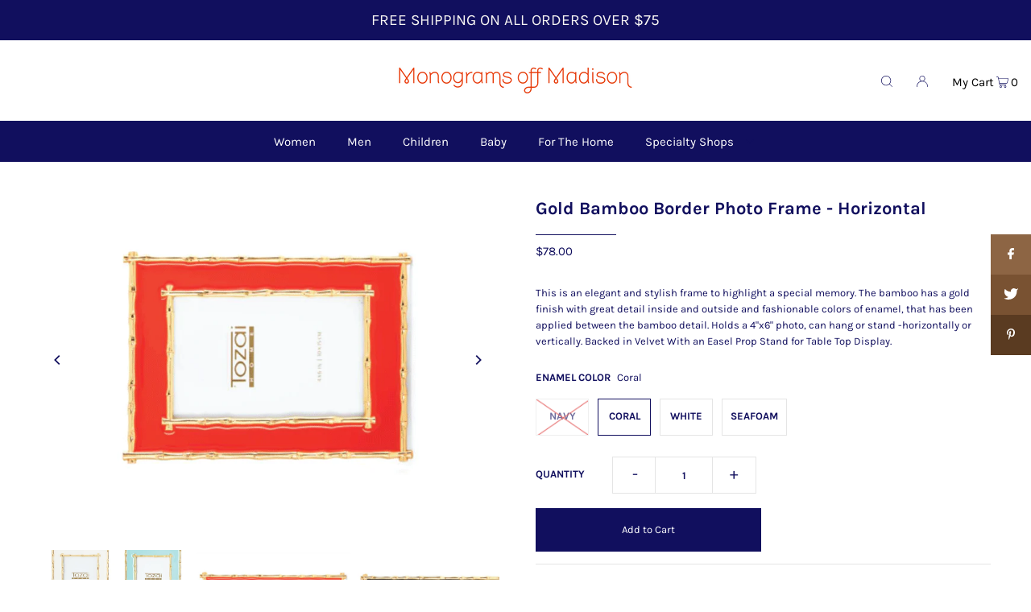

--- FILE ---
content_type: text/html; charset=utf-8
request_url: https://www.monogramsoffmadison.com/collections/bridal-corner/products/gold-bamboo-border-photo-frame-horizontal
body_size: 31996
content:
<!DOCTYPE html>
<html lang="en" class="no-js" lang="en">
<head>
  <meta charset="utf-8" />
  <meta name="viewport" content="width=device-width, initial-scale=1">

  <!-- Establish early connection to external domains -->
  <link rel="preconnect" href="https://cdn.shopify.com" crossorigin>
  <link rel="preconnect" href="https://fonts.shopify.com" crossorigin>
  <link rel="preconnect" href="https://monorail-edge.shopifysvc.com">
  <link rel="preconnect" href="//ajax.googleapis.com" crossorigin /><!-- Preload onDomain stylesheets and script libraries -->
  <link rel="preload" href="//www.monogramsoffmadison.com/cdn/shop/t/10/assets/stylesheet.css?v=159991999366969326931667398731" as="style">
  <link rel="preload" as="font" href="//www.monogramsoffmadison.com/cdn/fonts/karla/karla_n4.40497e07df527e6a50e58fb17ef1950c72f3e32c.woff2" type="font/woff2" crossorigin>
  <link rel="preload" as="font" href="//www.monogramsoffmadison.com/cdn/fonts/karla/karla_n4.40497e07df527e6a50e58fb17ef1950c72f3e32c.woff2" type="font/woff2" crossorigin>
  <link rel="preload" as="font" href="//www.monogramsoffmadison.com/cdn/fonts/karla/karla_n7.4358a847d4875593d69cfc3f8cc0b44c17b3ed03.woff2" type="font/woff2" crossorigin>
  <link rel="preload" href="//www.monogramsoffmadison.com/cdn/shop/t/10/assets/eventemitter3.min.js?v=148202183930229300091641070202" as="script">
  <link rel="preload" href="//www.monogramsoffmadison.com/cdn/shop/t/10/assets/theme.js?v=84803290243581934901641070200" as="script">
  <link rel="preload" href="//www.monogramsoffmadison.com/cdn/shopifycloud/storefront/assets/themes_support/option_selection-b017cd28.js" as="script">


  
  <link rel="canonical" href="https://www.monogramsoffmadison.com/products/gold-bamboo-border-photo-frame-horizontal" />

  <title>Gold Bamboo Border Photo Frame - Horizontal &ndash; Monograms off Madison</title>
  <meta name="description" content="This is an elegant and stylish frame to highlight a special memory. The bamboo has a gold finish with great detail inside and outside and fashionable colors of enamel, that has been applied between the bamboo detail. Holds a 4&quot;x6&quot; photo, can hang or stand -horizontally or vertically. Backed in Velvet With an Easel Prop" />

  


    <meta name="twitter:card" content="summary">
    <meta name="twitter:image" content="https://www.monogramsoffmadison.com/cdn/shop/products/image_c1c2cb5d-de69-4939-a1a0-d652459c2c55_1024x.jpg?v=1680186487">



<meta property="og:site_name" content="Monograms off Madison">
<meta property="og:url" content="https://www.monogramsoffmadison.com/products/gold-bamboo-border-photo-frame-horizontal">
<meta property="og:title" content="Gold Bamboo Border Photo Frame - Horizontal">
<meta property="og:type" content="product">
<meta property="og:description" content="This is an elegant and stylish frame to highlight a special memory. The bamboo has a gold finish with great detail inside and outside and fashionable colors of enamel, that has been applied between the bamboo detail. Holds a 4&quot;x6&quot; photo, can hang or stand -horizontally or vertically. Backed in Velvet With an Easel Prop">

  <meta property="og:price:amount" content="78.00">
  <meta property="og:price:currency" content="USD">

<meta property="og:image" content="http://www.monogramsoffmadison.com/cdn/shop/products/VTO109-ASST_2_6d92e441-4769-4f2e-b40a-5f310a678c90_800x.jpg?v=1678160771"><meta property="og:image" content="http://www.monogramsoffmadison.com/cdn/shop/products/image_c1c2cb5d-de69-4939-a1a0-d652459c2c55_800x.jpg?v=1680186487"><meta property="og:image" content="http://www.monogramsoffmadison.com/cdn/shop/products/image_b529b2ce-cb59-44d6-b0f9-5a0632b6e30a_800x.jpg?v=1680186487">



<meta name="twitter:title" content="Gold Bamboo Border Photo Frame - Horizontal">
<meta name="twitter:description" content="This is an elegant and stylish frame to highlight a special memory. The bamboo has a gold finish with great detail inside and outside and fashionable colors of enamel, that has been applied between the bamboo detail. Holds a 4&quot;x6&quot; photo, can hang or stand -horizontally or vertically. Backed in Velvet With an Easel Prop">
<meta name="twitter:domain" content="">

  
 <script type="application/ld+json">
   {
     "@context": "https://schema.org",
     "@type": "Product",
     "id": "gold-bamboo-border-photo-frame-horizontal",
     "url": "//products/gold-bamboo-border-photo-frame-horizontal",
     "image": "//www.monogramsoffmadison.com/cdn/shop/products/VTO109-ASST_2_6d92e441-4769-4f2e-b40a-5f310a678c90_1024x.jpg?v=1678160771",
     "name": "Gold Bamboo Border Photo Frame - Horizontal",
     "brand": "Two&#39;s Company",
     "description": "

This is an elegant and stylish frame to highlight a special memory. The bamboo has a gold finish with great detail inside and outside and fashionable colors of enamel, that has been applied between the bamboo detail. Holds a 4&quot;x6&quot; photo, can hang or stand -horizontally or vertically. Backed in Velvet With an Easel Prop Stand for Table Top Display.


","sku": "41229902512179","offers": {
       "@type": "Offer",
       "price": "78.00",
       "priceCurrency": "USD",
       "availability": "http://schema.org/InStock",
       "priceValidUntil": "2030-01-01",
       "url": "/products/gold-bamboo-border-photo-frame-horizontal"
     }}
 </script>


  <style data-shopify>
:root {
    --main-family: Karla, sans-serif;
    --main-weight: 400;
    --main-style: normal;
    --nav-family: Karla, sans-serif;
    --nav-weight: 400;
    --nav-style: normal;
    --heading-family: Karla, sans-serif;
    --heading-weight: 700;
    --heading-style: normal;

    --font-size: 13px;
    --h1-size: 22px;
    --h2-size: 19px;
    --h3-size: 17px;
    --nav-size: 15px;

    --announcement-bar-background: #110f5e;
    --announcement-bar-text-color: #f9f7f4;
    --homepage-pre-scroll-color: #110f5e;
    --homepage-pre-scroll-background: #ffffff;
    --homepage-scroll-color: #110f5e;
    --homepage-scroll-background: #fff;
    --pre-scroll-color: #110f5e;
    --pre-scroll-background: #ffffff;
    --scroll-color: #000000;
    --scroll-background: #ffffff;
    --secondary-color: rgba(0,0,0,0);
    --background: #ffffff;
    --header-color: #110f5e;
    --text-color: #110f5e;
    --sale-color: #e96907;
    --dotted-color: #e5e5e5;
    --button-color: #110f5e;
    --button-hover: #727272;
    --button-text: #ffffff;
    --secondary-button-color: #e96907;
    --secondary-button-hover: #3a3a3a;
    --secondary-button-text: #ffffff;
    --new-background: #ededed;
    --new-color: #535353;
    --sale-icon-background: #9d0000;
    --sale-icon-color: #ffffff;
    --so-background: #110f5e;
    --so-color: #ffffff;
    --fb-share: #8d6544;
    --tw-share: #795232;
    --pin-share: #5a3b21;
    --footer-background: #110f5e;
    --footer-text: #ffffff;
    --footer-button: #110f5e;
    --footer-button-text: #ffffff;
    --cs1-color: #110f5e;
    --cs1-background: #ffffff;
    --cs2-color: #110f5e;
    --cs2-background: #f5f5f5;
    --cs3-color: #110f5e;
    --cs3-background: #e96907;
    --error-msg-dark: #e81000;
    --error-msg-light: #ffeae8;
    --success-msg-dark: #007f5f;
    --success-msg-light: #e5fff8;
    --free-shipping-bg: #e96907;
    --free-shipping-text: #fff;
    --error-color: #e96907;
    --error-color-light: #fff7f0;
    --keyboard-focus: #ACACAC;
    --focus-border-style: dotted;
    --focus-border-weight: 1px;
    --section-padding: 45px;
    --section-title-align: center;
    --section-title-border: 1px;
    --border-width: 100px;
    --grid-column-gap: px;
    --details-align: center;
    --select-arrow-bg: url(//www.monogramsoffmadison.com/cdn/shop/t/10/assets/select-arrow.png?v=112595941721225094991641070203);
    --icon-border-color: #ffffff;
    --grid-space: 30px;
    --color-filter-size: 18px;
    --disabled-text: #8481eb;

    --star-active: rgb(17, 15, 94);
    --star-inactive: rgb(255, 255, 255);

    --color-body-text: var(--text-color);
    --color-body: var(--background);
    --color-bg: var(--background);
  }
  @media (max-width: 740px) {
     :root {
       --font-size: calc(13px - (13px * 0.15));
       --nav-size: calc(15px - (15px * 0.15));
       --h1-size: calc(22px - (22px * 0.15));
       --h2-size: calc(19px - (19px * 0.15));
       --h3-size: calc(17px - (17px * 0.15));
     }
   }
</style>


  <link rel="stylesheet" href="//www.monogramsoffmadison.com/cdn/shop/t/10/assets/stylesheet.css?v=159991999366969326931667398731" type="text/css">

  <style>
  @font-face {
  font-family: Karla;
  font-weight: 400;
  font-style: normal;
  font-display: swap;
  src: url("//www.monogramsoffmadison.com/cdn/fonts/karla/karla_n4.40497e07df527e6a50e58fb17ef1950c72f3e32c.woff2") format("woff2"),
       url("//www.monogramsoffmadison.com/cdn/fonts/karla/karla_n4.e9f6f9de321061073c6bfe03c28976ba8ce6ee18.woff") format("woff");
}

  @font-face {
  font-family: Karla;
  font-weight: 400;
  font-style: normal;
  font-display: swap;
  src: url("//www.monogramsoffmadison.com/cdn/fonts/karla/karla_n4.40497e07df527e6a50e58fb17ef1950c72f3e32c.woff2") format("woff2"),
       url("//www.monogramsoffmadison.com/cdn/fonts/karla/karla_n4.e9f6f9de321061073c6bfe03c28976ba8ce6ee18.woff") format("woff");
}

  @font-face {
  font-family: Karla;
  font-weight: 700;
  font-style: normal;
  font-display: swap;
  src: url("//www.monogramsoffmadison.com/cdn/fonts/karla/karla_n7.4358a847d4875593d69cfc3f8cc0b44c17b3ed03.woff2") format("woff2"),
       url("//www.monogramsoffmadison.com/cdn/fonts/karla/karla_n7.96e322f6d76ce794f25fa29e55d6997c3fb656b6.woff") format("woff");
}

  @font-face {
  font-family: Karla;
  font-weight: 700;
  font-style: normal;
  font-display: swap;
  src: url("//www.monogramsoffmadison.com/cdn/fonts/karla/karla_n7.4358a847d4875593d69cfc3f8cc0b44c17b3ed03.woff2") format("woff2"),
       url("//www.monogramsoffmadison.com/cdn/fonts/karla/karla_n7.96e322f6d76ce794f25fa29e55d6997c3fb656b6.woff") format("woff");
}

  @font-face {
  font-family: Karla;
  font-weight: 400;
  font-style: italic;
  font-display: swap;
  src: url("//www.monogramsoffmadison.com/cdn/fonts/karla/karla_i4.2086039c16bcc3a78a72a2f7b471e3c4a7f873a6.woff2") format("woff2"),
       url("//www.monogramsoffmadison.com/cdn/fonts/karla/karla_i4.7b9f59841a5960c16fa2a897a0716c8ebb183221.woff") format("woff");
}

  @font-face {
  font-family: Karla;
  font-weight: 700;
  font-style: italic;
  font-display: swap;
  src: url("//www.monogramsoffmadison.com/cdn/fonts/karla/karla_i7.fe031cd65d6e02906286add4f6dda06afc2615f0.woff2") format("woff2"),
       url("//www.monogramsoffmadison.com/cdn/fonts/karla/karla_i7.816d4949fa7f7d79314595d7003eda5b44e959e3.woff") format("woff");
}

  </style>

  <script>window.performance && window.performance.mark && window.performance.mark('shopify.content_for_header.start');</script><meta name="facebook-domain-verification" content="poiqycd40ecwoe9psex7wdbg7q2zbx">
<meta id="shopify-digital-wallet" name="shopify-digital-wallet" content="/21139009/digital_wallets/dialog">
<meta name="shopify-checkout-api-token" content="68b28b4319353c87a69efe056e3b3896">
<link rel="alternate" type="application/json+oembed" href="https://www.monogramsoffmadison.com/products/gold-bamboo-border-photo-frame-horizontal.oembed">
<script async="async" src="/checkouts/internal/preloads.js?locale=en-US"></script>
<link rel="preconnect" href="https://shop.app" crossorigin="anonymous">
<script async="async" src="https://shop.app/checkouts/internal/preloads.js?locale=en-US&shop_id=21139009" crossorigin="anonymous"></script>
<script id="apple-pay-shop-capabilities" type="application/json">{"shopId":21139009,"countryCode":"US","currencyCode":"USD","merchantCapabilities":["supports3DS"],"merchantId":"gid:\/\/shopify\/Shop\/21139009","merchantName":"Monograms off Madison","requiredBillingContactFields":["postalAddress","email"],"requiredShippingContactFields":["postalAddress","email"],"shippingType":"shipping","supportedNetworks":["visa","masterCard","amex"],"total":{"type":"pending","label":"Monograms off Madison","amount":"1.00"},"shopifyPaymentsEnabled":true,"supportsSubscriptions":true}</script>
<script id="shopify-features" type="application/json">{"accessToken":"68b28b4319353c87a69efe056e3b3896","betas":["rich-media-storefront-analytics"],"domain":"www.monogramsoffmadison.com","predictiveSearch":true,"shopId":21139009,"locale":"en"}</script>
<script>var Shopify = Shopify || {};
Shopify.shop = "monogramsoffmadison-com.myshopify.com";
Shopify.locale = "en";
Shopify.currency = {"active":"USD","rate":"1.0"};
Shopify.country = "US";
Shopify.theme = {"name":"Icon","id":121274564659,"schema_name":"Icon","schema_version":"8.3","theme_store_id":686,"role":"main"};
Shopify.theme.handle = "null";
Shopify.theme.style = {"id":null,"handle":null};
Shopify.cdnHost = "www.monogramsoffmadison.com/cdn";
Shopify.routes = Shopify.routes || {};
Shopify.routes.root = "/";</script>
<script type="module">!function(o){(o.Shopify=o.Shopify||{}).modules=!0}(window);</script>
<script>!function(o){function n(){var o=[];function n(){o.push(Array.prototype.slice.apply(arguments))}return n.q=o,n}var t=o.Shopify=o.Shopify||{};t.loadFeatures=n(),t.autoloadFeatures=n()}(window);</script>
<script>
  window.ShopifyPay = window.ShopifyPay || {};
  window.ShopifyPay.apiHost = "shop.app\/pay";
  window.ShopifyPay.redirectState = null;
</script>
<script id="shop-js-analytics" type="application/json">{"pageType":"product"}</script>
<script defer="defer" async type="module" src="//www.monogramsoffmadison.com/cdn/shopifycloud/shop-js/modules/v2/client.init-shop-cart-sync_COMZFrEa.en.esm.js"></script>
<script defer="defer" async type="module" src="//www.monogramsoffmadison.com/cdn/shopifycloud/shop-js/modules/v2/chunk.common_CdXrxk3f.esm.js"></script>
<script type="module">
  await import("//www.monogramsoffmadison.com/cdn/shopifycloud/shop-js/modules/v2/client.init-shop-cart-sync_COMZFrEa.en.esm.js");
await import("//www.monogramsoffmadison.com/cdn/shopifycloud/shop-js/modules/v2/chunk.common_CdXrxk3f.esm.js");

  window.Shopify.SignInWithShop?.initShopCartSync?.({"fedCMEnabled":true,"windoidEnabled":true});

</script>
<script>
  window.Shopify = window.Shopify || {};
  if (!window.Shopify.featureAssets) window.Shopify.featureAssets = {};
  window.Shopify.featureAssets['shop-js'] = {"shop-cart-sync":["modules/v2/client.shop-cart-sync_CRSPkpKa.en.esm.js","modules/v2/chunk.common_CdXrxk3f.esm.js"],"init-fed-cm":["modules/v2/client.init-fed-cm_DO1JVZ96.en.esm.js","modules/v2/chunk.common_CdXrxk3f.esm.js"],"init-windoid":["modules/v2/client.init-windoid_hXardXh0.en.esm.js","modules/v2/chunk.common_CdXrxk3f.esm.js"],"init-shop-email-lookup-coordinator":["modules/v2/client.init-shop-email-lookup-coordinator_jpxQlUsx.en.esm.js","modules/v2/chunk.common_CdXrxk3f.esm.js"],"shop-toast-manager":["modules/v2/client.shop-toast-manager_C-K0q6-t.en.esm.js","modules/v2/chunk.common_CdXrxk3f.esm.js"],"shop-button":["modules/v2/client.shop-button_B6dBoDg5.en.esm.js","modules/v2/chunk.common_CdXrxk3f.esm.js"],"shop-login-button":["modules/v2/client.shop-login-button_BHRMsoBb.en.esm.js","modules/v2/chunk.common_CdXrxk3f.esm.js","modules/v2/chunk.modal_C89cmTvN.esm.js"],"shop-cash-offers":["modules/v2/client.shop-cash-offers_p6Pw3nax.en.esm.js","modules/v2/chunk.common_CdXrxk3f.esm.js","modules/v2/chunk.modal_C89cmTvN.esm.js"],"avatar":["modules/v2/client.avatar_BTnouDA3.en.esm.js"],"init-shop-cart-sync":["modules/v2/client.init-shop-cart-sync_COMZFrEa.en.esm.js","modules/v2/chunk.common_CdXrxk3f.esm.js"],"init-shop-for-new-customer-accounts":["modules/v2/client.init-shop-for-new-customer-accounts_BNQiNx4m.en.esm.js","modules/v2/client.shop-login-button_BHRMsoBb.en.esm.js","modules/v2/chunk.common_CdXrxk3f.esm.js","modules/v2/chunk.modal_C89cmTvN.esm.js"],"pay-button":["modules/v2/client.pay-button_CRuQ9trT.en.esm.js","modules/v2/chunk.common_CdXrxk3f.esm.js"],"init-customer-accounts-sign-up":["modules/v2/client.init-customer-accounts-sign-up_Q1yheB3t.en.esm.js","modules/v2/client.shop-login-button_BHRMsoBb.en.esm.js","modules/v2/chunk.common_CdXrxk3f.esm.js","modules/v2/chunk.modal_C89cmTvN.esm.js"],"checkout-modal":["modules/v2/client.checkout-modal_DtXVhFgQ.en.esm.js","modules/v2/chunk.common_CdXrxk3f.esm.js","modules/v2/chunk.modal_C89cmTvN.esm.js"],"init-customer-accounts":["modules/v2/client.init-customer-accounts_B5rMd0lj.en.esm.js","modules/v2/client.shop-login-button_BHRMsoBb.en.esm.js","modules/v2/chunk.common_CdXrxk3f.esm.js","modules/v2/chunk.modal_C89cmTvN.esm.js"],"lead-capture":["modules/v2/client.lead-capture_CmGCXBh3.en.esm.js","modules/v2/chunk.common_CdXrxk3f.esm.js","modules/v2/chunk.modal_C89cmTvN.esm.js"],"shop-follow-button":["modules/v2/client.shop-follow-button_CV5C02lv.en.esm.js","modules/v2/chunk.common_CdXrxk3f.esm.js","modules/v2/chunk.modal_C89cmTvN.esm.js"],"shop-login":["modules/v2/client.shop-login_Bz_Zm_XZ.en.esm.js","modules/v2/chunk.common_CdXrxk3f.esm.js","modules/v2/chunk.modal_C89cmTvN.esm.js"],"payment-terms":["modules/v2/client.payment-terms_D7XnU2ez.en.esm.js","modules/v2/chunk.common_CdXrxk3f.esm.js","modules/v2/chunk.modal_C89cmTvN.esm.js"]};
</script>
<script>(function() {
  var isLoaded = false;
  function asyncLoad() {
    if (isLoaded) return;
    isLoaded = true;
    var urls = ["https:\/\/cdn.nfcube.com\/instafeed-66215effe31b26adc4ffe9bfbe7d82ed.js?shop=monogramsoffmadison-com.myshopify.com"];
    for (var i = 0; i < urls.length; i++) {
      var s = document.createElement('script');
      s.type = 'text/javascript';
      s.async = true;
      s.src = urls[i];
      var x = document.getElementsByTagName('script')[0];
      x.parentNode.insertBefore(s, x);
    }
  };
  if(window.attachEvent) {
    window.attachEvent('onload', asyncLoad);
  } else {
    window.addEventListener('load', asyncLoad, false);
  }
})();</script>
<script id="__st">var __st={"a":21139009,"offset":-18000,"reqid":"7a93ad3c-7c7d-4f89-a1af-9b11df29b451-1762988653","pageurl":"www.monogramsoffmadison.com\/collections\/bridal-corner\/products\/gold-bamboo-border-photo-frame-horizontal","u":"f1e670b27f37","p":"product","rtyp":"product","rid":6898280464435};</script>
<script>window.ShopifyPaypalV4VisibilityTracking = true;</script>
<script id="captcha-bootstrap">!function(){'use strict';const t='contact',e='account',n='new_comment',o=[[t,t],['blogs',n],['comments',n],[t,'customer']],c=[[e,'customer_login'],[e,'guest_login'],[e,'recover_customer_password'],[e,'create_customer']],r=t=>t.map((([t,e])=>`form[action*='/${t}']:not([data-nocaptcha='true']) input[name='form_type'][value='${e}']`)).join(','),a=t=>()=>t?[...document.querySelectorAll(t)].map((t=>t.form)):[];function s(){const t=[...o],e=r(t);return a(e)}const i='password',u='form_key',d=['recaptcha-v3-token','g-recaptcha-response','h-captcha-response',i],f=()=>{try{return window.sessionStorage}catch{return}},m='__shopify_v',_=t=>t.elements[u];function p(t,e,n=!1){try{const o=window.sessionStorage,c=JSON.parse(o.getItem(e)),{data:r}=function(t){const{data:e,action:n}=t;return t[m]||n?{data:e,action:n}:{data:t,action:n}}(c);for(const[e,n]of Object.entries(r))t.elements[e]&&(t.elements[e].value=n);n&&o.removeItem(e)}catch(o){console.error('form repopulation failed',{error:o})}}const l='form_type',E='cptcha';function T(t){t.dataset[E]=!0}const w=window,h=w.document,L='Shopify',v='ce_forms',y='captcha';let A=!1;((t,e)=>{const n=(g='f06e6c50-85a8-45c8-87d0-21a2b65856fe',I='https://cdn.shopify.com/shopifycloud/storefront-forms-hcaptcha/ce_storefront_forms_captcha_hcaptcha.v1.5.2.iife.js',D={infoText:'Protected by hCaptcha',privacyText:'Privacy',termsText:'Terms'},(t,e,n)=>{const o=w[L][v],c=o.bindForm;if(c)return c(t,g,e,D).then(n);var r;o.q.push([[t,g,e,D],n]),r=I,A||(h.body.append(Object.assign(h.createElement('script'),{id:'captcha-provider',async:!0,src:r})),A=!0)});var g,I,D;w[L]=w[L]||{},w[L][v]=w[L][v]||{},w[L][v].q=[],w[L][y]=w[L][y]||{},w[L][y].protect=function(t,e){n(t,void 0,e),T(t)},Object.freeze(w[L][y]),function(t,e,n,w,h,L){const[v,y,A,g]=function(t,e,n){const i=e?o:[],u=t?c:[],d=[...i,...u],f=r(d),m=r(i),_=r(d.filter((([t,e])=>n.includes(e))));return[a(f),a(m),a(_),s()]}(w,h,L),I=t=>{const e=t.target;return e instanceof HTMLFormElement?e:e&&e.form},D=t=>v().includes(t);t.addEventListener('submit',(t=>{const e=I(t);if(!e)return;const n=D(e)&&!e.dataset.hcaptchaBound&&!e.dataset.recaptchaBound,o=_(e),c=g().includes(e)&&(!o||!o.value);(n||c)&&t.preventDefault(),c&&!n&&(function(t){try{if(!f())return;!function(t){const e=f();if(!e)return;const n=_(t);if(!n)return;const o=n.value;o&&e.removeItem(o)}(t);const e=Array.from(Array(32),(()=>Math.random().toString(36)[2])).join('');!function(t,e){_(t)||t.append(Object.assign(document.createElement('input'),{type:'hidden',name:u})),t.elements[u].value=e}(t,e),function(t,e){const n=f();if(!n)return;const o=[...t.querySelectorAll(`input[type='${i}']`)].map((({name:t})=>t)),c=[...d,...o],r={};for(const[a,s]of new FormData(t).entries())c.includes(a)||(r[a]=s);n.setItem(e,JSON.stringify({[m]:1,action:t.action,data:r}))}(t,e)}catch(e){console.error('failed to persist form',e)}}(e),e.submit())}));const S=(t,e)=>{t&&!t.dataset[E]&&(n(t,e.some((e=>e===t))),T(t))};for(const o of['focusin','change'])t.addEventListener(o,(t=>{const e=I(t);D(e)&&S(e,y())}));const B=e.get('form_key'),M=e.get(l),P=B&&M;t.addEventListener('DOMContentLoaded',(()=>{const t=y();if(P)for(const e of t)e.elements[l].value===M&&p(e,B);[...new Set([...A(),...v().filter((t=>'true'===t.dataset.shopifyCaptcha))])].forEach((e=>S(e,t)))}))}(h,new URLSearchParams(w.location.search),n,t,e,['guest_login'])})(!0,!0)}();</script>
<script integrity="sha256-52AcMU7V7pcBOXWImdc/TAGTFKeNjmkeM1Pvks/DTgc=" data-source-attribution="shopify.loadfeatures" defer="defer" src="//www.monogramsoffmadison.com/cdn/shopifycloud/storefront/assets/storefront/load_feature-81c60534.js" crossorigin="anonymous"></script>
<script crossorigin="anonymous" defer="defer" src="//www.monogramsoffmadison.com/cdn/shopifycloud/storefront/assets/shopify_pay/storefront-65b4c6d7.js?v=20250812"></script>
<script data-source-attribution="shopify.dynamic_checkout.dynamic.init">var Shopify=Shopify||{};Shopify.PaymentButton=Shopify.PaymentButton||{isStorefrontPortableWallets:!0,init:function(){window.Shopify.PaymentButton.init=function(){};var t=document.createElement("script");t.src="https://www.monogramsoffmadison.com/cdn/shopifycloud/portable-wallets/latest/portable-wallets.en.js",t.type="module",document.head.appendChild(t)}};
</script>
<script data-source-attribution="shopify.dynamic_checkout.buyer_consent">
  function portableWalletsHideBuyerConsent(e){var t=document.getElementById("shopify-buyer-consent"),n=document.getElementById("shopify-subscription-policy-button");t&&n&&(t.classList.add("hidden"),t.setAttribute("aria-hidden","true"),n.removeEventListener("click",e))}function portableWalletsShowBuyerConsent(e){var t=document.getElementById("shopify-buyer-consent"),n=document.getElementById("shopify-subscription-policy-button");t&&n&&(t.classList.remove("hidden"),t.removeAttribute("aria-hidden"),n.addEventListener("click",e))}window.Shopify?.PaymentButton&&(window.Shopify.PaymentButton.hideBuyerConsent=portableWalletsHideBuyerConsent,window.Shopify.PaymentButton.showBuyerConsent=portableWalletsShowBuyerConsent);
</script>
<script data-source-attribution="shopify.dynamic_checkout.cart.bootstrap">document.addEventListener("DOMContentLoaded",(function(){function t(){return document.querySelector("shopify-accelerated-checkout-cart, shopify-accelerated-checkout")}if(t())Shopify.PaymentButton.init();else{new MutationObserver((function(e,n){t()&&(Shopify.PaymentButton.init(),n.disconnect())})).observe(document.body,{childList:!0,subtree:!0})}}));
</script>
<link id="shopify-accelerated-checkout-styles" rel="stylesheet" media="screen" href="https://www.monogramsoffmadison.com/cdn/shopifycloud/portable-wallets/latest/accelerated-checkout-backwards-compat.css" crossorigin="anonymous">
<style id="shopify-accelerated-checkout-cart">
        #shopify-buyer-consent {
  margin-top: 1em;
  display: inline-block;
  width: 100%;
}

#shopify-buyer-consent.hidden {
  display: none;
}

#shopify-subscription-policy-button {
  background: none;
  border: none;
  padding: 0;
  text-decoration: underline;
  font-size: inherit;
  cursor: pointer;
}

#shopify-subscription-policy-button::before {
  box-shadow: none;
}

      </style>

<script>window.performance && window.performance.mark && window.performance.mark('shopify.content_for_header.end');</script>

<script>
var pplr_cart = {"note":null,"attributes":{},"original_total_price":0,"total_price":0,"total_discount":0,"total_weight":0.0,"item_count":0,"items":[],"requires_shipping":false,"currency":"USD","items_subtotal_price":0,"cart_level_discount_applications":[],"checkout_charge_amount":0};
var pplr_shop_currency = "USD";
var pplr_enabled_currencies_size = 108;
var pplr_money_formate = "${{amount}}";
var pplr_manual_theme_selector=["CartCount span","tr:has([name*=updates])","tr img:first",".line-item__title, .meta span",".pplr_item_price",".pplr_item_line_price",".pplr_item_remove",".pplr_item_update",".pplr_subtotal_price","form[action*=cart] [name=checkout]","Click To View Image"];
</script>
<script async src="//cdn-zeptoapps.com/product-personalizer/pplr_common.js?v=12" ></script><!-- BEGIN app block: shopify://apps/zepto-product-personalizer/blocks/product_personalizer_main/7411210d-7b32-4c09-9455-e129e3be4729 --><!-- BEGIN app snippet: product-personalizer -->



  
 
 


<style>.pplr_add_to_cart{display:none !important;}</style><div id="pplr-6898280464435" data-id="6898280464435" class="product-personalizer" data-handle="gold-bamboo-border-photo-frame-horizontal"></div>
  
<script type='text/javascript'>
  window.pplr_variant_product = [];
  
  
  
  
  window.pplr_inv_product = [];
   
  if (typeof product_personalizer == 'undefined') {
  var product_personalizer = {"cstmfy_req":"1"};
  }
  if (typeof pplr_product == 'undefined') {
    var pplr_product = {"id":6898280464435,"title":"Gold Bamboo Border Photo Frame - Horizontal","handle":"gold-bamboo-border-photo-frame-horizontal","description":"\u003cdiv class=\"clearfix\"\u003e\n\u003cdiv class=\"ng-scope\" ng-if=\"$ctrl.product.meta.BulletDescription != '' \u0026amp;\u0026amp; $ctrl.product.meta.BulletDescription.indexOf('^') \u0026gt; 0\"\u003e\n\u003cdiv class=\"ng-binding\"\u003eThis is an elegant and stylish frame to highlight a special memory. The bamboo has a gold finish with great detail inside and outside and fashionable colors of enamel, that has been applied between the bamboo detail. \u003cspan class=\"ng-binding ng-scope\" ng-if=\"item != ' ' \u0026amp;\u0026amp; item.trim() != '' \u0026amp;\u0026amp; item != null\"\u003eHolds a 4\"x6\" photo, c\u003c\/span\u003e\u003cspan class=\"ng-binding ng-scope\" ng-if=\"item != ' ' \u0026amp;\u0026amp; item.trim() != '' \u0026amp;\u0026amp; item != null\"\u003ean hang or stand -h\u003c\/span\u003e\u003cspan class=\"ng-binding ng-scope\" ng-if=\"item != ' ' \u0026amp;\u0026amp; item.trim() != '' \u0026amp;\u0026amp; item != null\"\u003eorizontally or vertically. \u003c\/span\u003e\u003cspan class=\"ng-binding ng-scope\" ng-if=\"item != ' ' \u0026amp;\u0026amp; item.trim() != '' \u0026amp;\u0026amp; item != null\"\u003eBacked in Velvet With an Easel Prop Stand for Table Top Display.\u003cbr\u003e\u003c\/span\u003e\n\u003c\/div\u003e\n\u003c\/div\u003e\n\u003c\/div\u003e","published_at":"2023-03-06T22:45:58-05:00","created_at":"2023-03-06T22:45:58-05:00","vendor":"Two's Company","type":"","tags":["Bridal","For the Home","Hostess Gift"],"price":7800,"price_min":7800,"price_max":7800,"available":true,"price_varies":false,"compare_at_price":null,"compare_at_price_min":0,"compare_at_price_max":0,"compare_at_price_varies":false,"variants":[{"id":41229902512179,"title":"Navy","option1":"Navy","option2":null,"option3":null,"sku":null,"requires_shipping":true,"taxable":true,"featured_image":{"id":29895681409075,"product_id":6898280464435,"position":7,"created_at":"2023-03-06T22:46:12-05:00","updated_at":"2023-03-30T10:28:07-04:00","alt":null,"width":792,"height":612,"src":"\/\/www.monogramsoffmadison.com\/cdn\/shop\/products\/frame-navy-horizontal_bb2a6e47-d4eb-47d0-aa4f-8dccfd04afed.gif?v=1680186487","variant_ids":[41229902512179]},"available":false,"name":"Gold Bamboo Border Photo Frame - Horizontal - Navy","public_title":"Navy","options":["Navy"],"price":7800,"weight":454,"compare_at_price":null,"inventory_quantity":0,"inventory_management":"shopify","inventory_policy":"deny","barcode":null,"featured_media":{"alt":null,"id":22182016712755,"position":7,"preview_image":{"aspect_ratio":1.294,"height":612,"width":792,"src":"\/\/www.monogramsoffmadison.com\/cdn\/shop\/products\/frame-navy-horizontal_bb2a6e47-d4eb-47d0-aa4f-8dccfd04afed.gif?v=1680186487"}},"requires_selling_plan":false,"selling_plan_allocations":[]},{"id":41229902577715,"title":"Coral","option1":"Coral","option2":null,"option3":null,"sku":null,"requires_shipping":true,"taxable":true,"featured_image":{"id":29895681376307,"product_id":6898280464435,"position":6,"created_at":"2023-03-06T22:46:12-05:00","updated_at":"2023-03-30T10:28:07-04:00","alt":null,"width":792,"height":612,"src":"\/\/www.monogramsoffmadison.com\/cdn\/shop\/products\/frame-coral-horizontal_2c52829f-a5c9-4f0f-a5c8-09e6e7a20161.gif?v=1680186487","variant_ids":[41229902577715]},"available":true,"name":"Gold Bamboo Border Photo Frame - Horizontal - Coral","public_title":"Coral","options":["Coral"],"price":7800,"weight":454,"compare_at_price":null,"inventory_quantity":4,"inventory_management":"shopify","inventory_policy":"deny","barcode":null,"featured_media":{"alt":null,"id":22182016679987,"position":6,"preview_image":{"aspect_ratio":1.294,"height":612,"width":792,"src":"\/\/www.monogramsoffmadison.com\/cdn\/shop\/products\/frame-coral-horizontal_2c52829f-a5c9-4f0f-a5c8-09e6e7a20161.gif?v=1680186487"}},"requires_selling_plan":false,"selling_plan_allocations":[]},{"id":41229902643251,"title":"White","option1":"White","option2":null,"option3":null,"sku":null,"requires_shipping":true,"taxable":true,"featured_image":{"id":29895681474611,"product_id":6898280464435,"position":9,"created_at":"2023-03-06T22:46:12-05:00","updated_at":"2023-03-30T10:28:07-04:00","alt":null,"width":792,"height":612,"src":"\/\/www.monogramsoffmadison.com\/cdn\/shop\/products\/frame-white-horizontal_03cc6198-ea43-43e7-a16f-7a75ccc44693.gif?v=1680186487","variant_ids":[41229902643251]},"available":true,"name":"Gold Bamboo Border Photo Frame - Horizontal - White","public_title":"White","options":["White"],"price":7800,"weight":454,"compare_at_price":null,"inventory_quantity":1,"inventory_management":"shopify","inventory_policy":"deny","barcode":null,"featured_media":{"alt":null,"id":22182016778291,"position":9,"preview_image":{"aspect_ratio":1.294,"height":612,"width":792,"src":"\/\/www.monogramsoffmadison.com\/cdn\/shop\/products\/frame-white-horizontal_03cc6198-ea43-43e7-a16f-7a75ccc44693.gif?v=1680186487"}},"requires_selling_plan":false,"selling_plan_allocations":[]},{"id":41229902708787,"title":"Seafoam","option1":"Seafoam","option2":null,"option3":null,"sku":null,"requires_shipping":true,"taxable":true,"featured_image":{"id":29895681441843,"product_id":6898280464435,"position":8,"created_at":"2023-03-06T22:46:12-05:00","updated_at":"2023-03-30T10:28:07-04:00","alt":null,"width":792,"height":612,"src":"\/\/www.monogramsoffmadison.com\/cdn\/shop\/products\/frame-seafoam-horizontal_96ea7f93-4873-4c03-b99d-e4b0c76ab9d9.gif?v=1680186487","variant_ids":[41229902708787]},"available":true,"name":"Gold Bamboo Border Photo Frame - Horizontal - Seafoam","public_title":"Seafoam","options":["Seafoam"],"price":7800,"weight":454,"compare_at_price":null,"inventory_quantity":2,"inventory_management":"shopify","inventory_policy":"deny","barcode":null,"featured_media":{"alt":null,"id":22182016745523,"position":8,"preview_image":{"aspect_ratio":1.294,"height":612,"width":792,"src":"\/\/www.monogramsoffmadison.com\/cdn\/shop\/products\/frame-seafoam-horizontal_96ea7f93-4873-4c03-b99d-e4b0c76ab9d9.gif?v=1680186487"}},"requires_selling_plan":false,"selling_plan_allocations":[]}],"images":["\/\/www.monogramsoffmadison.com\/cdn\/shop\/products\/VTO109-ASST_2_6d92e441-4769-4f2e-b40a-5f310a678c90.jpg?v=1678160771","\/\/www.monogramsoffmadison.com\/cdn\/shop\/products\/image_c1c2cb5d-de69-4939-a1a0-d652459c2c55.jpg?v=1680186487","\/\/www.monogramsoffmadison.com\/cdn\/shop\/products\/image_b529b2ce-cb59-44d6-b0f9-5a0632b6e30a.jpg?v=1680186487","\/\/www.monogramsoffmadison.com\/cdn\/shop\/products\/image_0ae47146-8637-4056-b492-143a16bfd0f9.jpg?v=1680186487","\/\/www.monogramsoffmadison.com\/cdn\/shop\/products\/VTO109-ASST_a4b03a6a-5e2c-412d-b738-172d95139567.jpg?v=1680186487","\/\/www.monogramsoffmadison.com\/cdn\/shop\/products\/frame-coral-horizontal_2c52829f-a5c9-4f0f-a5c8-09e6e7a20161.gif?v=1680186487","\/\/www.monogramsoffmadison.com\/cdn\/shop\/products\/frame-navy-horizontal_bb2a6e47-d4eb-47d0-aa4f-8dccfd04afed.gif?v=1680186487","\/\/www.monogramsoffmadison.com\/cdn\/shop\/products\/frame-seafoam-horizontal_96ea7f93-4873-4c03-b99d-e4b0c76ab9d9.gif?v=1680186487","\/\/www.monogramsoffmadison.com\/cdn\/shop\/products\/frame-white-horizontal_03cc6198-ea43-43e7-a16f-7a75ccc44693.gif?v=1680186487"],"featured_image":"\/\/www.monogramsoffmadison.com\/cdn\/shop\/products\/VTO109-ASST_2_6d92e441-4769-4f2e-b40a-5f310a678c90.jpg?v=1678160771","options":["Enamel Color"],"media":[{"alt":null,"id":22182016483379,"position":1,"preview_image":{"aspect_ratio":1.0,"height":1500,"width":1500,"src":"\/\/www.monogramsoffmadison.com\/cdn\/shop\/products\/VTO109-ASST_2_6d92e441-4769-4f2e-b40a-5f310a678c90.jpg?v=1678160771"},"aspect_ratio":1.0,"height":1500,"media_type":"image","src":"\/\/www.monogramsoffmadison.com\/cdn\/shop\/products\/VTO109-ASST_2_6d92e441-4769-4f2e-b40a-5f310a678c90.jpg?v=1678160771","width":1500},{"alt":null,"id":22210666266675,"position":2,"preview_image":{"aspect_ratio":1.0,"height":3024,"width":3024,"src":"\/\/www.monogramsoffmadison.com\/cdn\/shop\/products\/image_c1c2cb5d-de69-4939-a1a0-d652459c2c55.jpg?v=1680186487"},"aspect_ratio":1.0,"height":3024,"media_type":"image","src":"\/\/www.monogramsoffmadison.com\/cdn\/shop\/products\/image_c1c2cb5d-de69-4939-a1a0-d652459c2c55.jpg?v=1680186487","width":3024},{"alt":null,"id":22200792612915,"position":3,"preview_image":{"aspect_ratio":1.0,"height":3024,"width":3024,"src":"\/\/www.monogramsoffmadison.com\/cdn\/shop\/products\/image_b529b2ce-cb59-44d6-b0f9-5a0632b6e30a.jpg?v=1680186487"},"aspect_ratio":1.0,"height":3024,"media_type":"image","src":"\/\/www.monogramsoffmadison.com\/cdn\/shop\/products\/image_b529b2ce-cb59-44d6-b0f9-5a0632b6e30a.jpg?v=1680186487","width":3024},{"alt":null,"id":22200792514611,"position":4,"preview_image":{"aspect_ratio":1.0,"height":3024,"width":3024,"src":"\/\/www.monogramsoffmadison.com\/cdn\/shop\/products\/image_0ae47146-8637-4056-b492-143a16bfd0f9.jpg?v=1680186487"},"aspect_ratio":1.0,"height":3024,"media_type":"image","src":"\/\/www.monogramsoffmadison.com\/cdn\/shop\/products\/image_0ae47146-8637-4056-b492-143a16bfd0f9.jpg?v=1680186487","width":3024},{"alt":null,"id":22182016516147,"position":5,"preview_image":{"aspect_ratio":1.0,"height":1500,"width":1500,"src":"\/\/www.monogramsoffmadison.com\/cdn\/shop\/products\/VTO109-ASST_a4b03a6a-5e2c-412d-b738-172d95139567.jpg?v=1680186487"},"aspect_ratio":1.0,"height":1500,"media_type":"image","src":"\/\/www.monogramsoffmadison.com\/cdn\/shop\/products\/VTO109-ASST_a4b03a6a-5e2c-412d-b738-172d95139567.jpg?v=1680186487","width":1500},{"alt":null,"id":22182016679987,"position":6,"preview_image":{"aspect_ratio":1.294,"height":612,"width":792,"src":"\/\/www.monogramsoffmadison.com\/cdn\/shop\/products\/frame-coral-horizontal_2c52829f-a5c9-4f0f-a5c8-09e6e7a20161.gif?v=1680186487"},"aspect_ratio":1.294,"height":612,"media_type":"image","src":"\/\/www.monogramsoffmadison.com\/cdn\/shop\/products\/frame-coral-horizontal_2c52829f-a5c9-4f0f-a5c8-09e6e7a20161.gif?v=1680186487","width":792},{"alt":null,"id":22182016712755,"position":7,"preview_image":{"aspect_ratio":1.294,"height":612,"width":792,"src":"\/\/www.monogramsoffmadison.com\/cdn\/shop\/products\/frame-navy-horizontal_bb2a6e47-d4eb-47d0-aa4f-8dccfd04afed.gif?v=1680186487"},"aspect_ratio":1.294,"height":612,"media_type":"image","src":"\/\/www.monogramsoffmadison.com\/cdn\/shop\/products\/frame-navy-horizontal_bb2a6e47-d4eb-47d0-aa4f-8dccfd04afed.gif?v=1680186487","width":792},{"alt":null,"id":22182016745523,"position":8,"preview_image":{"aspect_ratio":1.294,"height":612,"width":792,"src":"\/\/www.monogramsoffmadison.com\/cdn\/shop\/products\/frame-seafoam-horizontal_96ea7f93-4873-4c03-b99d-e4b0c76ab9d9.gif?v=1680186487"},"aspect_ratio":1.294,"height":612,"media_type":"image","src":"\/\/www.monogramsoffmadison.com\/cdn\/shop\/products\/frame-seafoam-horizontal_96ea7f93-4873-4c03-b99d-e4b0c76ab9d9.gif?v=1680186487","width":792},{"alt":null,"id":22182016778291,"position":9,"preview_image":{"aspect_ratio":1.294,"height":612,"width":792,"src":"\/\/www.monogramsoffmadison.com\/cdn\/shop\/products\/frame-white-horizontal_03cc6198-ea43-43e7-a16f-7a75ccc44693.gif?v=1680186487"},"aspect_ratio":1.294,"height":612,"media_type":"image","src":"\/\/www.monogramsoffmadison.com\/cdn\/shop\/products\/frame-white-horizontal_03cc6198-ea43-43e7-a16f-7a75ccc44693.gif?v=1680186487","width":792}],"requires_selling_plan":false,"selling_plan_groups":[],"content":"\u003cdiv class=\"clearfix\"\u003e\n\u003cdiv class=\"ng-scope\" ng-if=\"$ctrl.product.meta.BulletDescription != '' \u0026amp;\u0026amp; $ctrl.product.meta.BulletDescription.indexOf('^') \u0026gt; 0\"\u003e\n\u003cdiv class=\"ng-binding\"\u003eThis is an elegant and stylish frame to highlight a special memory. The bamboo has a gold finish with great detail inside and outside and fashionable colors of enamel, that has been applied between the bamboo detail. \u003cspan class=\"ng-binding ng-scope\" ng-if=\"item != ' ' \u0026amp;\u0026amp; item.trim() != '' \u0026amp;\u0026amp; item != null\"\u003eHolds a 4\"x6\" photo, c\u003c\/span\u003e\u003cspan class=\"ng-binding ng-scope\" ng-if=\"item != ' ' \u0026amp;\u0026amp; item.trim() != '' \u0026amp;\u0026amp; item != null\"\u003ean hang or stand -h\u003c\/span\u003e\u003cspan class=\"ng-binding ng-scope\" ng-if=\"item != ' ' \u0026amp;\u0026amp; item.trim() != '' \u0026amp;\u0026amp; item != null\"\u003eorizontally or vertically. \u003c\/span\u003e\u003cspan class=\"ng-binding ng-scope\" ng-if=\"item != ' ' \u0026amp;\u0026amp; item.trim() != '' \u0026amp;\u0026amp; item != null\"\u003eBacked in Velvet With an Easel Prop Stand for Table Top Display.\u003cbr\u003e\u003c\/span\u003e\n\u003c\/div\u003e\n\u003c\/div\u003e\n\u003c\/div\u003e"};
  }
  if (typeof pplr_shop_currency == 'undefined') {
  var pplr_shop_currency = "USD";
  }
  if (typeof pplr_enabled_currencies_size == 'undefined') {
    var pplr_enabled_currencies_size = 108;
  }
  if (typeof pplr_money_formate == 'undefined') {
  var pplr_money_formate = "${{amount}}";
  }
  if (typeof pplr_script_loaded == "undefined") {
    var pplr_script_loaded = true;
    var loadScript_p = function(url, callback) {
    var script = document.createElement("script")
    script.type = "text/javascript";
    script.setAttribute("defer", "defer");
    if (script.readyState) {
      script.onreadystatechange = function() {
        if (script.readyState == "loaded" ||
            script.readyState == "complete") {
          script.onreadystatechange = null;
          callback();
        }
      };
    } else {
      script.onload = function() {
        callback();
      };
    }
    script.src = url;
    document.getElementsByTagName("head")[0].appendChild(script);
  };
  if(product_personalizer['cstmfy_req']>0){
      loadScript_p('//cdn-zeptoapps.com/product-personalizer/canvas-script.php?shop=monogramsoffmadison-com.myshopify.com&prid=6898280464435&kkr=tomato', function() {})
    }
  }
</script>

<!-- END app snippet -->
<!-- BEGIN app snippet: zepto_common --><script>
var pplr_cart = {"note":null,"attributes":{},"original_total_price":0,"total_price":0,"total_discount":0,"total_weight":0.0,"item_count":0,"items":[],"requires_shipping":false,"currency":"USD","items_subtotal_price":0,"cart_level_discount_applications":[],"checkout_charge_amount":0};
var pplr_shop_currency = "USD";
var pplr_enabled_currencies_size = 108;
var pplr_money_formate = "${{amount}}";
var pplr_manual_theme_selector=["CartCount span","tr:has([name*=updates])","tr img:first",".line-item__title, .meta span",".pplr_item_price",".pplr_item_line_price",".pplr_item_remove",".pplr_item_update",".pplr_subtotal_price","form[action*=cart] [name=checkout]","Click To View Image"];
</script>
<script defer src="//cdn-zeptoapps.com/product-personalizer/pplr_common.js?v=12" ></script><!-- END app snippet -->

<!-- END app block --><link href="https://monorail-edge.shopifysvc.com" rel="dns-prefetch">
<script>(function(){if ("sendBeacon" in navigator && "performance" in window) {try {var session_token_from_headers = performance.getEntriesByType('navigation')[0].serverTiming.find(x => x.name == '_s').description;} catch {var session_token_from_headers = undefined;}var session_cookie_matches = document.cookie.match(/_shopify_s=([^;]*)/);var session_token_from_cookie = session_cookie_matches && session_cookie_matches.length === 2 ? session_cookie_matches[1] : "";var session_token = session_token_from_headers || session_token_from_cookie || "";function handle_abandonment_event(e) {var entries = performance.getEntries().filter(function(entry) {return /monorail-edge.shopifysvc.com/.test(entry.name);});if (!window.abandonment_tracked && entries.length === 0) {window.abandonment_tracked = true;var currentMs = Date.now();var navigation_start = performance.timing.navigationStart;var payload = {shop_id: 21139009,url: window.location.href,navigation_start,duration: currentMs - navigation_start,session_token,page_type: "product"};window.navigator.sendBeacon("https://monorail-edge.shopifysvc.com/v1/produce", JSON.stringify({schema_id: "online_store_buyer_site_abandonment/1.1",payload: payload,metadata: {event_created_at_ms: currentMs,event_sent_at_ms: currentMs}}));}}window.addEventListener('pagehide', handle_abandonment_event);}}());</script>
<script id="web-pixels-manager-setup">(function e(e,d,r,n,o){if(void 0===o&&(o={}),!Boolean(null===(a=null===(i=window.Shopify)||void 0===i?void 0:i.analytics)||void 0===a?void 0:a.replayQueue)){var i,a;window.Shopify=window.Shopify||{};var t=window.Shopify;t.analytics=t.analytics||{};var s=t.analytics;s.replayQueue=[],s.publish=function(e,d,r){return s.replayQueue.push([e,d,r]),!0};try{self.performance.mark("wpm:start")}catch(e){}var l=function(){var e={modern:/Edge?\/(1{2}[4-9]|1[2-9]\d|[2-9]\d{2}|\d{4,})\.\d+(\.\d+|)|Firefox\/(1{2}[4-9]|1[2-9]\d|[2-9]\d{2}|\d{4,})\.\d+(\.\d+|)|Chrom(ium|e)\/(9{2}|\d{3,})\.\d+(\.\d+|)|(Maci|X1{2}).+ Version\/(15\.\d+|(1[6-9]|[2-9]\d|\d{3,})\.\d+)([,.]\d+|)( \(\w+\)|)( Mobile\/\w+|) Safari\/|Chrome.+OPR\/(9{2}|\d{3,})\.\d+\.\d+|(CPU[ +]OS|iPhone[ +]OS|CPU[ +]iPhone|CPU IPhone OS|CPU iPad OS)[ +]+(15[._]\d+|(1[6-9]|[2-9]\d|\d{3,})[._]\d+)([._]\d+|)|Android:?[ /-](13[3-9]|1[4-9]\d|[2-9]\d{2}|\d{4,})(\.\d+|)(\.\d+|)|Android.+Firefox\/(13[5-9]|1[4-9]\d|[2-9]\d{2}|\d{4,})\.\d+(\.\d+|)|Android.+Chrom(ium|e)\/(13[3-9]|1[4-9]\d|[2-9]\d{2}|\d{4,})\.\d+(\.\d+|)|SamsungBrowser\/([2-9]\d|\d{3,})\.\d+/,legacy:/Edge?\/(1[6-9]|[2-9]\d|\d{3,})\.\d+(\.\d+|)|Firefox\/(5[4-9]|[6-9]\d|\d{3,})\.\d+(\.\d+|)|Chrom(ium|e)\/(5[1-9]|[6-9]\d|\d{3,})\.\d+(\.\d+|)([\d.]+$|.*Safari\/(?![\d.]+ Edge\/[\d.]+$))|(Maci|X1{2}).+ Version\/(10\.\d+|(1[1-9]|[2-9]\d|\d{3,})\.\d+)([,.]\d+|)( \(\w+\)|)( Mobile\/\w+|) Safari\/|Chrome.+OPR\/(3[89]|[4-9]\d|\d{3,})\.\d+\.\d+|(CPU[ +]OS|iPhone[ +]OS|CPU[ +]iPhone|CPU IPhone OS|CPU iPad OS)[ +]+(10[._]\d+|(1[1-9]|[2-9]\d|\d{3,})[._]\d+)([._]\d+|)|Android:?[ /-](13[3-9]|1[4-9]\d|[2-9]\d{2}|\d{4,})(\.\d+|)(\.\d+|)|Mobile Safari.+OPR\/([89]\d|\d{3,})\.\d+\.\d+|Android.+Firefox\/(13[5-9]|1[4-9]\d|[2-9]\d{2}|\d{4,})\.\d+(\.\d+|)|Android.+Chrom(ium|e)\/(13[3-9]|1[4-9]\d|[2-9]\d{2}|\d{4,})\.\d+(\.\d+|)|Android.+(UC? ?Browser|UCWEB|U3)[ /]?(15\.([5-9]|\d{2,})|(1[6-9]|[2-9]\d|\d{3,})\.\d+)\.\d+|SamsungBrowser\/(5\.\d+|([6-9]|\d{2,})\.\d+)|Android.+MQ{2}Browser\/(14(\.(9|\d{2,})|)|(1[5-9]|[2-9]\d|\d{3,})(\.\d+|))(\.\d+|)|K[Aa][Ii]OS\/(3\.\d+|([4-9]|\d{2,})\.\d+)(\.\d+|)/},d=e.modern,r=e.legacy,n=navigator.userAgent;return n.match(d)?"modern":n.match(r)?"legacy":"unknown"}(),u="modern"===l?"modern":"legacy",c=(null!=n?n:{modern:"",legacy:""})[u],f=function(e){return[e.baseUrl,"/wpm","/b",e.hashVersion,"modern"===e.buildTarget?"m":"l",".js"].join("")}({baseUrl:d,hashVersion:r,buildTarget:u}),m=function(e){var d=e.version,r=e.bundleTarget,n=e.surface,o=e.pageUrl,i=e.monorailEndpoint;return{emit:function(e){var a=e.status,t=e.errorMsg,s=(new Date).getTime(),l=JSON.stringify({metadata:{event_sent_at_ms:s},events:[{schema_id:"web_pixels_manager_load/3.1",payload:{version:d,bundle_target:r,page_url:o,status:a,surface:n,error_msg:t},metadata:{event_created_at_ms:s}}]});if(!i)return console&&console.warn&&console.warn("[Web Pixels Manager] No Monorail endpoint provided, skipping logging."),!1;try{return self.navigator.sendBeacon.bind(self.navigator)(i,l)}catch(e){}var u=new XMLHttpRequest;try{return u.open("POST",i,!0),u.setRequestHeader("Content-Type","text/plain"),u.send(l),!0}catch(e){return console&&console.warn&&console.warn("[Web Pixels Manager] Got an unhandled error while logging to Monorail."),!1}}}}({version:r,bundleTarget:l,surface:e.surface,pageUrl:self.location.href,monorailEndpoint:e.monorailEndpoint});try{o.browserTarget=l,function(e){var d=e.src,r=e.async,n=void 0===r||r,o=e.onload,i=e.onerror,a=e.sri,t=e.scriptDataAttributes,s=void 0===t?{}:t,l=document.createElement("script"),u=document.querySelector("head"),c=document.querySelector("body");if(l.async=n,l.src=d,a&&(l.integrity=a,l.crossOrigin="anonymous"),s)for(var f in s)if(Object.prototype.hasOwnProperty.call(s,f))try{l.dataset[f]=s[f]}catch(e){}if(o&&l.addEventListener("load",o),i&&l.addEventListener("error",i),u)u.appendChild(l);else{if(!c)throw new Error("Did not find a head or body element to append the script");c.appendChild(l)}}({src:f,async:!0,onload:function(){if(!function(){var e,d;return Boolean(null===(d=null===(e=window.Shopify)||void 0===e?void 0:e.analytics)||void 0===d?void 0:d.initialized)}()){var d=window.webPixelsManager.init(e)||void 0;if(d){var r=window.Shopify.analytics;r.replayQueue.forEach((function(e){var r=e[0],n=e[1],o=e[2];d.publishCustomEvent(r,n,o)})),r.replayQueue=[],r.publish=d.publishCustomEvent,r.visitor=d.visitor,r.initialized=!0}}},onerror:function(){return m.emit({status:"failed",errorMsg:"".concat(f," has failed to load")})},sri:function(e){var d=/^sha384-[A-Za-z0-9+/=]+$/;return"string"==typeof e&&d.test(e)}(c)?c:"",scriptDataAttributes:o}),m.emit({status:"loading"})}catch(e){m.emit({status:"failed",errorMsg:(null==e?void 0:e.message)||"Unknown error"})}}})({shopId: 21139009,storefrontBaseUrl: "https://www.monogramsoffmadison.com",extensionsBaseUrl: "https://extensions.shopifycdn.com/cdn/shopifycloud/web-pixels-manager",monorailEndpoint: "https://monorail-edge.shopifysvc.com/unstable/produce_batch",surface: "storefront-renderer",enabledBetaFlags: ["2dca8a86"],webPixelsConfigList: [{"id":"shopify-app-pixel","configuration":"{}","eventPayloadVersion":"v1","runtimeContext":"STRICT","scriptVersion":"0450","apiClientId":"shopify-pixel","type":"APP","privacyPurposes":["ANALYTICS","MARKETING"]},{"id":"shopify-custom-pixel","eventPayloadVersion":"v1","runtimeContext":"LAX","scriptVersion":"0450","apiClientId":"shopify-pixel","type":"CUSTOM","privacyPurposes":["ANALYTICS","MARKETING"]}],isMerchantRequest: false,initData: {"shop":{"name":"Monograms off Madison","paymentSettings":{"currencyCode":"USD"},"myshopifyDomain":"monogramsoffmadison-com.myshopify.com","countryCode":"US","storefrontUrl":"https:\/\/www.monogramsoffmadison.com"},"customer":null,"cart":null,"checkout":null,"productVariants":[{"price":{"amount":78.0,"currencyCode":"USD"},"product":{"title":"Gold Bamboo Border Photo Frame - Horizontal","vendor":"Two's Company","id":"6898280464435","untranslatedTitle":"Gold Bamboo Border Photo Frame - Horizontal","url":"\/products\/gold-bamboo-border-photo-frame-horizontal","type":""},"id":"41229902512179","image":{"src":"\/\/www.monogramsoffmadison.com\/cdn\/shop\/products\/frame-navy-horizontal_bb2a6e47-d4eb-47d0-aa4f-8dccfd04afed.gif?v=1680186487"},"sku":null,"title":"Navy","untranslatedTitle":"Navy"},{"price":{"amount":78.0,"currencyCode":"USD"},"product":{"title":"Gold Bamboo Border Photo Frame - Horizontal","vendor":"Two's Company","id":"6898280464435","untranslatedTitle":"Gold Bamboo Border Photo Frame - Horizontal","url":"\/products\/gold-bamboo-border-photo-frame-horizontal","type":""},"id":"41229902577715","image":{"src":"\/\/www.monogramsoffmadison.com\/cdn\/shop\/products\/frame-coral-horizontal_2c52829f-a5c9-4f0f-a5c8-09e6e7a20161.gif?v=1680186487"},"sku":null,"title":"Coral","untranslatedTitle":"Coral"},{"price":{"amount":78.0,"currencyCode":"USD"},"product":{"title":"Gold Bamboo Border Photo Frame - Horizontal","vendor":"Two's Company","id":"6898280464435","untranslatedTitle":"Gold Bamboo Border Photo Frame - Horizontal","url":"\/products\/gold-bamboo-border-photo-frame-horizontal","type":""},"id":"41229902643251","image":{"src":"\/\/www.monogramsoffmadison.com\/cdn\/shop\/products\/frame-white-horizontal_03cc6198-ea43-43e7-a16f-7a75ccc44693.gif?v=1680186487"},"sku":null,"title":"White","untranslatedTitle":"White"},{"price":{"amount":78.0,"currencyCode":"USD"},"product":{"title":"Gold Bamboo Border Photo Frame - Horizontal","vendor":"Two's Company","id":"6898280464435","untranslatedTitle":"Gold Bamboo Border Photo Frame - Horizontal","url":"\/products\/gold-bamboo-border-photo-frame-horizontal","type":""},"id":"41229902708787","image":{"src":"\/\/www.monogramsoffmadison.com\/cdn\/shop\/products\/frame-seafoam-horizontal_96ea7f93-4873-4c03-b99d-e4b0c76ab9d9.gif?v=1680186487"},"sku":null,"title":"Seafoam","untranslatedTitle":"Seafoam"}],"purchasingCompany":null},},"https://www.monogramsoffmadison.com/cdn","ae1676cfwd2530674p4253c800m34e853cb",{"modern":"","legacy":""},{"shopId":"21139009","storefrontBaseUrl":"https:\/\/www.monogramsoffmadison.com","extensionBaseUrl":"https:\/\/extensions.shopifycdn.com\/cdn\/shopifycloud\/web-pixels-manager","surface":"storefront-renderer","enabledBetaFlags":"[\"2dca8a86\"]","isMerchantRequest":"false","hashVersion":"ae1676cfwd2530674p4253c800m34e853cb","publish":"custom","events":"[[\"page_viewed\",{}],[\"product_viewed\",{\"productVariant\":{\"price\":{\"amount\":78.0,\"currencyCode\":\"USD\"},\"product\":{\"title\":\"Gold Bamboo Border Photo Frame - Horizontal\",\"vendor\":\"Two's Company\",\"id\":\"6898280464435\",\"untranslatedTitle\":\"Gold Bamboo Border Photo Frame - Horizontal\",\"url\":\"\/products\/gold-bamboo-border-photo-frame-horizontal\",\"type\":\"\"},\"id\":\"41229902577715\",\"image\":{\"src\":\"\/\/www.monogramsoffmadison.com\/cdn\/shop\/products\/frame-coral-horizontal_2c52829f-a5c9-4f0f-a5c8-09e6e7a20161.gif?v=1680186487\"},\"sku\":null,\"title\":\"Coral\",\"untranslatedTitle\":\"Coral\"}}]]"});</script><script>
  window.ShopifyAnalytics = window.ShopifyAnalytics || {};
  window.ShopifyAnalytics.meta = window.ShopifyAnalytics.meta || {};
  window.ShopifyAnalytics.meta.currency = 'USD';
  var meta = {"product":{"id":6898280464435,"gid":"gid:\/\/shopify\/Product\/6898280464435","vendor":"Two's Company","type":"","variants":[{"id":41229902512179,"price":7800,"name":"Gold Bamboo Border Photo Frame - Horizontal - Navy","public_title":"Navy","sku":null},{"id":41229902577715,"price":7800,"name":"Gold Bamboo Border Photo Frame - Horizontal - Coral","public_title":"Coral","sku":null},{"id":41229902643251,"price":7800,"name":"Gold Bamboo Border Photo Frame - Horizontal - White","public_title":"White","sku":null},{"id":41229902708787,"price":7800,"name":"Gold Bamboo Border Photo Frame - Horizontal - Seafoam","public_title":"Seafoam","sku":null}],"remote":false},"page":{"pageType":"product","resourceType":"product","resourceId":6898280464435}};
  for (var attr in meta) {
    window.ShopifyAnalytics.meta[attr] = meta[attr];
  }
</script>
<script class="analytics">
  (function () {
    var customDocumentWrite = function(content) {
      var jquery = null;

      if (window.jQuery) {
        jquery = window.jQuery;
      } else if (window.Checkout && window.Checkout.$) {
        jquery = window.Checkout.$;
      }

      if (jquery) {
        jquery('body').append(content);
      }
    };

    var hasLoggedConversion = function(token) {
      if (token) {
        return document.cookie.indexOf('loggedConversion=' + token) !== -1;
      }
      return false;
    }

    var setCookieIfConversion = function(token) {
      if (token) {
        var twoMonthsFromNow = new Date(Date.now());
        twoMonthsFromNow.setMonth(twoMonthsFromNow.getMonth() + 2);

        document.cookie = 'loggedConversion=' + token + '; expires=' + twoMonthsFromNow;
      }
    }

    var trekkie = window.ShopifyAnalytics.lib = window.trekkie = window.trekkie || [];
    if (trekkie.integrations) {
      return;
    }
    trekkie.methods = [
      'identify',
      'page',
      'ready',
      'track',
      'trackForm',
      'trackLink'
    ];
    trekkie.factory = function(method) {
      return function() {
        var args = Array.prototype.slice.call(arguments);
        args.unshift(method);
        trekkie.push(args);
        return trekkie;
      };
    };
    for (var i = 0; i < trekkie.methods.length; i++) {
      var key = trekkie.methods[i];
      trekkie[key] = trekkie.factory(key);
    }
    trekkie.load = function(config) {
      trekkie.config = config || {};
      trekkie.config.initialDocumentCookie = document.cookie;
      var first = document.getElementsByTagName('script')[0];
      var script = document.createElement('script');
      script.type = 'text/javascript';
      script.onerror = function(e) {
        var scriptFallback = document.createElement('script');
        scriptFallback.type = 'text/javascript';
        scriptFallback.onerror = function(error) {
                var Monorail = {
      produce: function produce(monorailDomain, schemaId, payload) {
        var currentMs = new Date().getTime();
        var event = {
          schema_id: schemaId,
          payload: payload,
          metadata: {
            event_created_at_ms: currentMs,
            event_sent_at_ms: currentMs
          }
        };
        return Monorail.sendRequest("https://" + monorailDomain + "/v1/produce", JSON.stringify(event));
      },
      sendRequest: function sendRequest(endpointUrl, payload) {
        // Try the sendBeacon API
        if (window && window.navigator && typeof window.navigator.sendBeacon === 'function' && typeof window.Blob === 'function' && !Monorail.isIos12()) {
          var blobData = new window.Blob([payload], {
            type: 'text/plain'
          });

          if (window.navigator.sendBeacon(endpointUrl, blobData)) {
            return true;
          } // sendBeacon was not successful

        } // XHR beacon

        var xhr = new XMLHttpRequest();

        try {
          xhr.open('POST', endpointUrl);
          xhr.setRequestHeader('Content-Type', 'text/plain');
          xhr.send(payload);
        } catch (e) {
          console.log(e);
        }

        return false;
      },
      isIos12: function isIos12() {
        return window.navigator.userAgent.lastIndexOf('iPhone; CPU iPhone OS 12_') !== -1 || window.navigator.userAgent.lastIndexOf('iPad; CPU OS 12_') !== -1;
      }
    };
    Monorail.produce('monorail-edge.shopifysvc.com',
      'trekkie_storefront_load_errors/1.1',
      {shop_id: 21139009,
      theme_id: 121274564659,
      app_name: "storefront",
      context_url: window.location.href,
      source_url: "//www.monogramsoffmadison.com/cdn/s/trekkie.storefront.308893168db1679b4a9f8a086857af995740364f.min.js"});

        };
        scriptFallback.async = true;
        scriptFallback.src = '//www.monogramsoffmadison.com/cdn/s/trekkie.storefront.308893168db1679b4a9f8a086857af995740364f.min.js';
        first.parentNode.insertBefore(scriptFallback, first);
      };
      script.async = true;
      script.src = '//www.monogramsoffmadison.com/cdn/s/trekkie.storefront.308893168db1679b4a9f8a086857af995740364f.min.js';
      first.parentNode.insertBefore(script, first);
    };
    trekkie.load(
      {"Trekkie":{"appName":"storefront","development":false,"defaultAttributes":{"shopId":21139009,"isMerchantRequest":null,"themeId":121274564659,"themeCityHash":"5691210868476861197","contentLanguage":"en","currency":"USD","eventMetadataId":"27dabd7a-42e7-47d9-a420-ed16a9f36045"},"isServerSideCookieWritingEnabled":true,"monorailRegion":"shop_domain","enabledBetaFlags":["f0df213a"]},"Session Attribution":{},"S2S":{"facebookCapiEnabled":false,"source":"trekkie-storefront-renderer","apiClientId":580111}}
    );

    var loaded = false;
    trekkie.ready(function() {
      if (loaded) return;
      loaded = true;

      window.ShopifyAnalytics.lib = window.trekkie;

      var originalDocumentWrite = document.write;
      document.write = customDocumentWrite;
      try { window.ShopifyAnalytics.merchantGoogleAnalytics.call(this); } catch(error) {};
      document.write = originalDocumentWrite;

      window.ShopifyAnalytics.lib.page(null,{"pageType":"product","resourceType":"product","resourceId":6898280464435,"shopifyEmitted":true});

      var match = window.location.pathname.match(/checkouts\/(.+)\/(thank_you|post_purchase)/)
      var token = match? match[1]: undefined;
      if (!hasLoggedConversion(token)) {
        setCookieIfConversion(token);
        window.ShopifyAnalytics.lib.track("Viewed Product",{"currency":"USD","variantId":41229902512179,"productId":6898280464435,"productGid":"gid:\/\/shopify\/Product\/6898280464435","name":"Gold Bamboo Border Photo Frame - Horizontal - Navy","price":"78.00","sku":null,"brand":"Two's Company","variant":"Navy","category":"","nonInteraction":true,"remote":false},undefined,undefined,{"shopifyEmitted":true});
      window.ShopifyAnalytics.lib.track("monorail:\/\/trekkie_storefront_viewed_product\/1.1",{"currency":"USD","variantId":41229902512179,"productId":6898280464435,"productGid":"gid:\/\/shopify\/Product\/6898280464435","name":"Gold Bamboo Border Photo Frame - Horizontal - Navy","price":"78.00","sku":null,"brand":"Two's Company","variant":"Navy","category":"","nonInteraction":true,"remote":false,"referer":"https:\/\/www.monogramsoffmadison.com\/collections\/bridal-corner\/products\/gold-bamboo-border-photo-frame-horizontal"});
      }
    });


        var eventsListenerScript = document.createElement('script');
        eventsListenerScript.async = true;
        eventsListenerScript.src = "//www.monogramsoffmadison.com/cdn/shopifycloud/storefront/assets/shop_events_listener-3da45d37.js";
        document.getElementsByTagName('head')[0].appendChild(eventsListenerScript);

})();</script>
<script
  defer
  src="https://www.monogramsoffmadison.com/cdn/shopifycloud/perf-kit/shopify-perf-kit-2.1.2.min.js"
  data-application="storefront-renderer"
  data-shop-id="21139009"
  data-render-region="gcp-us-central1"
  data-page-type="product"
  data-theme-instance-id="121274564659"
  data-theme-name="Icon"
  data-theme-version="8.3"
  data-monorail-region="shop_domain"
  data-resource-timing-sampling-rate="10"
  data-shs="true"
  data-shs-beacon="true"
  data-shs-export-with-fetch="true"
  data-shs-logs-sample-rate="1"
></script>
</head>
<body class="gridlock template-product js-slideout-toggle-wrapper js-modal-toggle-wrapper theme-features__secondary-color-not-black--false theme-features__product-show-quantity--enabled theme-features__product-variants--swatches theme-features__image-flip--enabled theme-features__sold-out-icon--enabled theme-features__sale-icon--enabled theme-features__new-icon--enabled theme-features__section-titles--short_below theme-features__section-title-align--center theme-features__details-align--center theme-features__rounded-buttons--disabled theme-features__zoom-effect--disabled theme-features__icon-position--top_right theme-features__icon-shape--rectangle">
  <div class="js-slideout-overlay site-overlay"></div>
  <div class="js-modal-overlay site-overlay"></div>

  <aside class="slideout slideout__drawer-left" data-wau-slideout="mobile-navigation" id="slideout-mobile-navigation">
    <div id="shopify-section-mobile-navigation" class="shopify-section"><nav class="mobile-menu" role="navigation" data-section-id="mobile-navigation" data-section-type="mobile-navigation">
  <div class="slideout__trigger--close">
    <button class="slideout__trigger-mobile-menu js-slideout-close" data-slideout-direction="left" aria-label="Close navigation" tabindex="0" type="button" name="button">
      <div class="icn-close"></div>
    </button>
  </div>
  
    
        <div class="mobile-menu__block mobile-menu__cart-status" >
          <a class="mobile-menu__cart-icon" href="/cart">
            <span class="vib-center">My Cart</span>
            (<span class="mobile-menu__cart-count js-cart-count vib-center">0</span>)
            <svg class="icon--icon-theme-cart vib-center" version="1.1" xmlns="http://www.w3.org/2000/svg" xmlns:xlink="http://www.w3.org/1999/xlink" x="0px" y="0px"
       viewBox="0 0 20.8 20" height="20px" xml:space="preserve">
      <g class="hover-fill" fill="#110f5e">
        <path class="st0" d="M0,0.5C0,0.2,0.2,0,0.5,0h1.6c0.7,0,1.2,0.4,1.4,1.1l0.4,1.8h15.4c0.9,0,1.6,0.9,1.4,1.8l-1.6,6.7
          c-0.2,0.6-0.7,1.1-1.4,1.1h-12l0.3,1.5c0,0.2,0.2,0.4,0.5,0.4h10.1c0.3,0,0.5,0.2,0.5,0.5s-0.2,0.5-0.5,0.5H6.5
          c-0.7,0-1.3-0.5-1.4-1.2L4.8,12L3.1,3.4L2.6,1.3C2.5,1.1,2.3,1,2.1,1H0.5C0.2,1,0,0.7,0,0.5z M4.1,3.8l1.5,7.6h12.2
          c0.2,0,0.4-0.2,0.5-0.4l1.6-6.7c0.1-0.3-0.2-0.6-0.5-0.6H4.1z"/>
        <path class="st0" d="M7.6,17.1c-0.5,0-1,0.4-1,1s0.4,1,1,1s1-0.4,1-1S8.1,17.1,7.6,17.1z M5.7,18.1c0-1.1,0.9-1.9,1.9-1.9
          c1.1,0,1.9,0.9,1.9,1.9c0,1.1-0.9,1.9-1.9,1.9C6.6,20,5.7,19.1,5.7,18.1z"/>
        <path class="st0" d="M15.2,17.1c-0.5,0-1,0.4-1,1s0.4,1,1,1c0.5,0,1-0.4,1-1S15.8,17.1,15.2,17.1z M13.3,18.1c0-1.1,0.9-1.9,1.9-1.9
          c1.1,0,1.9,0.9,1.9,1.9c0,1.1-0.9,1.9-1.9,1.9C14.2,20,13.3,19.1,13.3,18.1z"/>
      </g>
      <style>.mobile-menu__cart-icon .icon--icon-theme-cart:hover .hover-fill { fill: #110f5e;}</style>
    </svg>





          </a>
        </div>
    
  
    

        
        

        <ul class="js-accordion js-accordion-mobile-nav c-accordion c-accordion--mobile-nav c-accordion--1603134"
            id="c-accordion--1603134"
            

             >

          

          

            

            
            <li>
              <a class="js-accordion-link c-accordion__link" href="/collections/women">Women</a>
            </li>
            
          

            

            
            <li>
              <a class="js-accordion-link c-accordion__link" href="/collections/men">Men</a>
            </li>
            
          

            

            
            <li>
              <a class="js-accordion-link c-accordion__link" href="/collections/children">Children</a>
            </li>
            
          

            

            
            <li>
              <a class="js-accordion-link c-accordion__link" href="/collections/baby">Baby</a>
            </li>
            
          

            

            
            <li>
              <a class="js-accordion-link c-accordion__link" href="/collections/home">For The Home</a>
            </li>
            
          

            

            

              

              
              

              <li class="js-accordion-header c-accordion__header">
                <a class="js-accordion-link c-accordion__link" href="/collections/children">Specialty Shops</a>
                <button class="dropdown-arrow" aria-label="Specialty Shops" data-toggle="accordion" aria-expanded="false" aria-controls="c-accordion__panel--1603134-6" >
                  
  
    <svg class="icon--apollo-down-carrot c-accordion__header--icon vib-center" height="6px" version="1.1" xmlns="http://www.w3.org/2000/svg" xmlns:xlink="http://www.w3.org/1999/xlink" x="0px" y="0px"
    	 viewBox="0 0 20 13.3" xml:space="preserve">
      <g class="hover-fill" fill="#110f5e">
        <polygon points="17.7,0 10,8.3 2.3,0 0,2.5 10,13.3 20,2.5 "/>
      </g>
      <style>.c-accordion__header .icon--apollo-down-carrot:hover .hover-fill { fill: #110f5e;}</style>
    </svg>
  






                </button>
              </li>

              <li class="c-accordion__panel c-accordion__panel--1603134-6" id="c-accordion__panel--1603134-6" data-parent="#c-accordion--1603134">

                

                <ul class="js-accordion js-accordion-mobile-nav c-accordion c-accordion--mobile-nav c-accordion--mobile-nav__inner c-accordion--1603134-1" id="c-accordion--1603134-1">

                  
                    
                    <li>
                      <a class="js-accordion-link c-accordion__link" href="/collections/mahjong/Mahjong">MAHJONG</a>
                    </li>
                    
                  
                    
                    <li>
                      <a class="js-accordion-link c-accordion__link" href="/collections/travel">TRVL Designs</a>
                    </li>
                    
                  
                    
                    <li>
                      <a class="js-accordion-link c-accordion__link" href="/collections/beach-shop">Beach Shop</a>
                    </li>
                    
                  
                    
                    <li>
                      <a class="js-accordion-link c-accordion__link" href="/collections/ski-shop">Ski Shop</a>
                    </li>
                    
                  
                    
                    <li>
                      <a class="js-accordion-link c-accordion__link" href="/collections/holiday-shop">Holiday Shop</a>
                    </li>
                    
                  
                    
                    <li>
                      <a class="js-accordion-link c-accordion__link" href="/collections/bridal-corner">Bridal Corner</a>
                    </li>
                    
                  
                    
                    <li>
                      <a class="js-accordion-link c-accordion__link" href="/collections/party-shop">Hostess Gifts</a>
                    </li>
                    
                  
                </ul>
              </li>
            
          
          
            
              <li class="mobile-menu__item">
                <a href="/account/login">
                  <svg class="icon--icon-theme-user mobile-menu__item--icon vib-center" version="1.1" xmlns="http://www.w3.org/2000/svg" xmlns:xlink="http://www.w3.org/1999/xlink" x="0px" y="0px"
       viewBox="0 0 20.5 20" height="16px" xml:space="preserve">
       <g class="hover-fill" fill="#110f5e">
         <path d="M12.7,9.6c1.6-0.9,2.7-2.6,2.7-4.5c0-2.8-2.3-5.1-5.1-5.1C7.4,0,5.1,2.3,5.1,5.1c0,1.9,1.1,3.6,2.7,4.5
           C3.3,10.7,0,14.7,0,19.5C0,19.8,0.2,20,0.5,20s0.5-0.2,0.5-0.5c0-5.1,4.2-9.3,9.3-9.3s9.3,4.2,9.3,9.3c0,0.3,0.2,0.5,0.5,0.5
           s0.5-0.2,0.5-0.5C20.5,14.7,17.1,10.7,12.7,9.6z M6,5.1c0-2.3,1.9-4.2,4.2-4.2s4.2,1.9,4.2,4.2s-1.9,4.2-4.2,4.2S6,7.4,6,5.1z"/>
       </g>
       <style>.mobile-menu__item .icon--icon-theme-user:hover .hover-fill { fill: #110f5e;}</style>
    </svg>





                  <span class="mobile-menu__item--text vib-center">&nbsp;&nbsp;Log In/Create Account</span>
                </a>
              </li>
            
          
        </ul><!-- /.c-accordion.c-accordion--mobile-nav -->
      
  
    
        <div class="mobile-menu__block mobile-menu__search" ><predictive-search
            data-routes="/search/suggest"
            data-show-only-products="false"
            data-results-per-resource="6"
            data-input-selector='input[name="q"]'
            data-results-selector="#predictive-search"
            ><form action="/search" method="get">
              <input
                type="text"
                name="q"
                id="searchbox-mobile-navigation"
                class="searchbox__input"
                placeholder="Search"
                value=""role="combobox"
                  aria-expanded="false"
                  aria-owns="predictive-search-results-list"
                  aria-controls="predictive-search-results-list"
                  aria-haspopup="listbox"
                  aria-autocomplete="list"
                  autocorrect="off"
                  autocomplete="off"
                  autocapitalize="off"
                  spellcheck="false"/>
              <input name="options[prefix]" type="hidden" value="last">

              
<div id="predictive-search" class="predictive-search" tabindex="-1"></div></form></predictive-search></div>
      
  
    
        <div class="mobile-menu__block mobile-menu__social text-center" >
          <ul class="social-icons__wrapper">
  
  
    <li>
      <a href="//instagram.com/monogramsoffmadison" target="_blank" aria-label="Instagram">
        


  
    <svg class="icon--instagram share-icons--icon" height="14px" version="1.1" xmlns="http://www.w3.org/2000/svg" xmlns:xlink="http://www.w3.org/1999/xlink" x="0px"
    y="0px" viewBox="0 0 19.9 20" xml:space="preserve">
      <g class="hover-fill" fill="#000000">
        <path d="M10,4.8c-2.8,0-5.1,2.3-5.1,5.1S7.2,15,10,15s5.1-2.3,5.1-5.1S12.8,4.8,10,4.8z M10,13.2c-1.8,0-3.3-1.5-3.3-3.3
        S8.2,6.6,10,6.6s3.3,1.5,3.3,3.3S11.8,13.2,10,13.2z M15.2,3.4c-0.6,0-1.1,0.5-1.1,1.1s0.5,1.3,1.1,1.3s1.3-0.5,1.3-1.1
        c0-0.3-0.1-0.6-0.4-0.9S15.6,3.4,15.2,3.4z M19.9,9.9c0-1.4,0-2.7-0.1-4.1c-0.1-1.5-0.4-3-1.6-4.2C17,0.5,15.6,0.1,13.9,0
        c-1.2,0-2.6,0-3.9,0C8.6,0,7.2,0,5.8,0.1c-1.5,0-2.9,0.4-4.1,1.5S0.2,4.1,0.1,5.8C0,7.2,0,8.6,0,9.9c0,1.3,0,2.8,0.1,4.2
        c0.1,1.5,0.4,3,1.6,4.2c1.1,1.1,2.5,1.5,4.2,1.6C7.3,20,8.6,20,10,20s2.7,0,4.1-0.1c1.5-0.1,3-0.4,4.2-1.6c1.1-1.1,1.5-2.5,1.6-4.2
        C19.9,12.7,19.9,11.3,19.9,9.9z M17.6,15.7c-0.1,0.5-0.4,0.8-0.8,1.1c-0.4,0.4-0.6,0.5-1.1,0.8c-1.3,0.5-4.4,0.4-5.8,0.4
        s-4.6,0.1-5.8-0.4c-0.5-0.1-0.8-0.4-1.1-0.8c-0.4-0.4-0.5-0.6-0.8-1.1c-0.5-1.3-0.4-4.4-0.4-5.8S1.7,5.3,2.2,4.1
        C2.3,3.6,2.6,3.3,3,3s0.6-0.5,1.1-0.8c1.3-0.5,4.4-0.4,5.8-0.4s4.6-0.1,5.8,0.4c0.5,0.1,0.8,0.4,1.1,0.8c0.4,0.4,0.5,0.6,0.8,1.1
        C18.1,5.3,18,8.5,18,9.9S18.2,14.4,17.6,15.7z"/>
      </g>
      <style>.mobile-menu__social .icon--instagram:hover .hover-fill { fill: #313131;}</style>
    </svg>
  




      </a>
    </li>
  
  
  
  
  
  
  

</ul>

        </div>
      
  
    
        <div class="mobile-menu__block mobile-menu__featured-text text-center" >
          
          <div class="rte">
            <p><strong>CHECK OUT OUR INSTA FEED</strong></p><p><em>A great place to see the latest and greatest!</em></p>
          </div><!-- /.rte -->
          
        </div>
      
  
  <style data-shopify>
  .mobile-menu {
    --background-color: #ffffff;
    --link-color: #110f5e;
    --border-color: #110f5e;
  }
  </style>
  <style>
    .mobile-menu {
      background: #ffffff;
      height: 100vh;
    }
    .slideout__drawer-left,
    .mobile-menu__search input {
      background: #ffffff;
    }
    .mobile-menu .mobile-menu__item {
      border-bottom: 1px solid #110f5e;
    }
    .mobile-menu__search form input,
    .mobile-menu__cart-icon,
    .mobile-menu__accordion > .mobile-menu__item:first-child {
      border-color: #110f5e;
    }
    .mobile-menu .mobile-menu__item a,
    .mobile-menu__cart-status a,
    .mobile-menu .mobile-menu__item i,
    .mobile-menu__featured-text p,
    .mobile-menu__search input,
    .mobile-menu__featured-text a,
    .mobile-menu__search input:focus {
      color: #110f5e;
    }
    .mobile-menu__search ::-webkit-input-placeholder { /* WebKit browsers */
      color: #110f5e;
    }
    .mobile-menu__search :-moz-placeholder { /* Mozilla Firefox 4 to 18 */
      color: #110f5e;
    }
    .mobile-menu__search ::-moz-placeholder { /* Mozilla Firefox 19+ */
      color: #110f5e;
    }
    .mobile-menu__search :-ms-input-placeholder { /* Internet Explorer 10+ */
      color: #110f5e;
    }
    .mobile-menu .slideout__trigger-mobile-menu .icn-close:after,
    .mobile-menu .slideout__trigger-mobile-menu .icn-close:before {
      border-color: #110f5e !important;
    }

    /* inherit link color */
    .c-accordion.c-accordion--mobile-nav .dropdown-arrow {
      color: #110f5e;
      border-color: #110f5e;
    }
    .c-accordion.c-accordion--mobile-nav:not(.c-accordion--mobile-nav__inner) > li:first-child,
    .c-accordion.c-accordion--mobile-nav li:not(.c-accordion__panel) {
      border-color: #110f5e !important;
    }
    .c-accordion.c-accordion--mobile-nav a {
      color: #110f5e;
    }
  </style>
</nav>


</div>
  </aside>

  <div class="site-wrap">

    <div id="shopify-section-announcement-bar" class="shopify-section"><section class="announcement__bar-section topbar gridlock-fluid js-top-bar"
  data-section-id="announcement-bar"
  data-section-type="announcement-bar-section">

  <div class="row">

    

      <div class="desktop-push-3 desktop-6 tablet-6 mobile-3" id="banner-message">
        
          <div class="rte">
            <p>FREE SHIPPING ON ALL ORDERS OVER $75</p>
          </div><!-- /.rte -->
        
      </div>

      <ul class="announcement__cart shopping__cart-links desktop-3 tablet-3 mobile-hide right">
        


      </ul>

  </div>

</section>

<style data-shopify>

  .announcement__bar-section {
    --topbar-font-size: 19px;
    --topbar-text-color: #f9f7f4;
    --topbar-text-color-light: #ffffff;
    --topbar-background-color: #110f5e;
    --topbar-font-family:  var(--main-family);
  }

  .announcement__bar-section {
    font-size: 19px;
    font-size: var( --topbar-font-size, 19px);
    text-align: center !important;
  }
  .announcement__bar-section,
  .announcement__bar-section a {
    color: #f9f7f4;
    color: var( --topbar-text-color, #f9f7f4);
  }

  .announcement__bar-section .slideout__trigger--open button.button-as-link,
  .announcement__bar-section ul.shopping__cart-links li a:hover,
  .announcement__bar-section ul.announcement__bar-nav li a:hover,
  .announcement__bar-section ul.shopping__cart-links li a:focus,
  .announcement__bar-section ul.announcement__bar-nav li a:focus,
  .announcement__bar-section .slideout__trigger-mobile-menu:hover,
  .announcement__bar-section .slideout__trigger-mobile-menu:focus {
    color: #ffffff;
    color: var( --topbar-text-color-light, #ffffff);
  }
  .announcement__bar-section ul.shopping__cart-links li a {
    font-size: 19px;
    font-size: var( --topbar-font-size, 19px);
  }
  .announcement__bar-section .disclosure__toggle,
  .announcement__bar-section .slideout__trigger--open button.button-as-link {
    font-size: var( --topbar-font-size, 19px) !important;
    font-family: var(--main-family, Karla, sans-serif) !important;
    color: #f9f7f4;
    background-color: #110f5e;
  }
  .announcement__bar-section .my-cart-text,
  .announcement__bar-section .js-cart-count {
    font-size: var( --topbar-font-size, 19px) !important;
    font-family: var(--main-family, Karla, sans-serif) !important;
  }
  .announcement__bar-section p {
    font-size: var( --topbar-font-size, 19px) !important;
  }
  .announcement__bar-section .slideout__trigger--open button.button-as-link:hover,
  .announcement__bar-section .slideout__trigger--open button.button-as-link: visited,
  .announcement__bar-section .disclosure__toggle:hover {
    color: #ffffff;
  }
  .announcement__bar-section .disclosure-list {
     background-color: #110f5e;
     border: 1px solid #f9f7f4;
   }
   .announcement__bar-section .disclosure-list__option {
     color: #110f5e;
     text-transform: capitalize;
   }
   .announcement__bar-section .disclosure-list__option:focus, .disclosure-list__option:hover {
     color: #f9f7f4;
     border-bottom: 1px solid #f9f7f4;
   }
   .announcement__bar-section .disclosure-list__item--current .disclosure-list__option {
     color: #f9f7f4;
     border-bottom: 1px solid #f9f7f4;
   }

   

</style>


</div>
    <div id="shopify-section-header" class="shopify-section"><header class="header-section"
data-section-id="header"
data-section-type="header-section"
data-sticky="true">

  <div id="navigation" class="gridlock-fluid">
    <div class="row">
      <div class="nav-container grid__wrapper above"><!-- start nav container -->

        <!-- Mobile menu trigger -->
        <div class="mobile-menu__trigger mobile-only sm-span-3 md-span-2 auto gr1">
          <div class="slideout__trigger--open text-left">
            <button class="slideout__trigger-mobile-menu js-slideout-open text-left" data-wau-slideout-target="mobile-navigation" data-slideout-direction="left" aria-label="Open navigation" tabindex="0" type="button" name="button">
              <svg class="icon--icon-theme-menu-bars slideout__trigger-mobile-menu--icon vib-center" version="1.1" xmlns="http://www.w3.org/2000/svg" xmlns:xlink="http://www.w3.org/1999/xlink" x="0px" y="0px"
       viewBox="0 0 26.7 20" height="14px" xml:space="preserve">
       <g class="hover-fill" fill="var(--pre-scroll-color)">
        <path d="M0,10c0-0.6,0.5-1.1,1.1-1.1h24.4c0.6,0,1.1,0.5,1.1,1.1s-0.5,1.1-1.1,1.1H1.1C0.5,11.1,0,10.6,0,10z"/>
        <path d="M0,18.9c0-0.6,0.5-1.1,1.1-1.1h24.4c0.6,0,1.1,0.5,1.1,1.1S26.2,20,25.6,20H1.1C0.5,20,0,19.5,0,18.9z"/>
        <path d="M0,1.1C0,0.5,0.5,0,1.1,0h24.4c0.6,0,1.1,0.5,1.1,1.1s-0.5,1.1-1.1,1.1H1.1C0.5,2.2,0,1.7,0,1.1z"/>
      </g>
      <style>.slideout__trigger-mobile-menu .icon--icon-theme-menu-bars:hover .hover-fill { fill: var(--pre-scroll-color);}</style>
    </svg>





            </button>
          </div>
        </div>
          <div id="logo" class="sm-span-6 md-span-8 auto span-6 push-3 gr1 above">

<div class="first_logo">
<a href="/">
  <img src="https://cdn.shopify.com/s/files/1/2113/9009/files/monogramsoffmadison_large_ffcceb5c-b216-447b-a987-c2c2a64ee002.png?v=1667395472" style="max-width:300px;" itemprop="logo">
</a>
</div>
  

</div>

        

        <nav aria-label="Primary Navigation" class="navigation header-navigation span-12 auto gr2">
          <ul role="menubar" aria-label="Primary Navigation" id="main-nav" class="navigation__menu">
            
              



  <li class="navigation__menuitem" role="none">
    <a class="navigation__menulink js-menu-link" role="menuitem" href="/collections/women">Women</a>
  </li>


            
              



  <li class="navigation__menuitem" role="none">
    <a class="navigation__menulink js-menu-link" role="menuitem" href="/collections/men">Men</a>
  </li>


            
              



  <li class="navigation__menuitem" role="none">
    <a class="navigation__menulink js-menu-link" role="menuitem" href="/collections/children">Children</a>
  </li>


            
              



  <li class="navigation__menuitem" role="none">
    <a class="navigation__menulink js-menu-link" role="menuitem" href="/collections/baby">Baby</a>
  </li>


            
              



  <li class="navigation__menuitem" role="none">
    <a class="navigation__menulink js-menu-link" role="menuitem" href="/collections/home">For The Home</a>
  </li>


            
              



  <li data-active-class="navigation__menuitem--active" class="navigation__menuitem navigation__menuitem--dropdown js-doubletap-to-go js-menuitem" role="none">
    <a class="navigation__menulink js-menu-link js-aria-expand js-open-dropdown-on-key" role="menuitem" aria-haspop="true" aria-expanded="false" href="/collections/children">
      Specialty Shops
      
  
    <svg class="icon--apollo-down-carrot navigation__menulink--icon vib-center" height="6px" version="1.1" xmlns="http://www.w3.org/2000/svg" xmlns:xlink="http://www.w3.org/1999/xlink" x="0px" y="0px"
    	 viewBox="0 0 20 13.3" xml:space="preserve">
      <g class="hover-fill" fill="var(--pre-scroll-color)">
        <polygon points="17.7,0 10,8.3 2.3,0 0,2.5 10,13.3 20,2.5 "/>
      </g>
      <style>.navigation__menulink .icon--apollo-down-carrot:hover .hover-fill { fill: var(--pre-scroll-color);}</style>
    </svg>
  






    </a>

  
    <ul role="menu" aria-label="Specialty Shops" class="dropdown js-dropdown">
      
        
          <li class="dropdown__menuitem" role="none">
            <a class="dropdown__menulink js-menu-link" role="menuitem" href="/collections/mahjong/Mahjong">MAHJONG</a>
          </li>
        
      
        
          <li class="dropdown__menuitem" role="none">
            <a class="dropdown__menulink js-menu-link" role="menuitem" href="/collections/travel">TRVL Designs</a>
          </li>
        
      
        
          <li class="dropdown__menuitem" role="none">
            <a class="dropdown__menulink js-menu-link" role="menuitem" href="/collections/beach-shop">Beach Shop</a>
          </li>
        
      
        
          <li class="dropdown__menuitem" role="none">
            <a class="dropdown__menulink js-menu-link" role="menuitem" href="/collections/ski-shop">Ski Shop</a>
          </li>
        
      
        
          <li class="dropdown__menuitem" role="none">
            <a class="dropdown__menulink js-menu-link" role="menuitem" href="/collections/holiday-shop">Holiday Shop</a>
          </li>
        
      
        
          <li class="dropdown__menuitem" role="none">
            <a class="dropdown__menulink js-menu-link" role="menuitem" href="/collections/bridal-corner">Bridal Corner</a>
          </li>
        
      
        
          <li class="dropdown__menuitem" role="none">
            <a class="dropdown__menulink js-menu-link" role="menuitem" href="/collections/party-shop">Hostess Gifts</a>
          </li>
        
      
    </ul>
  
</li>


            
          </ul>
        </nav>

        


        <ul class="header__shopping-cart shopping__cart-links span-3 auto gr1 gc10">
          
  <li class="cart-links__item seeks slideout__trigger--open">
    <button class="button-as-link slideout__trigger-search js-slideout-open" data-wau-slideout-target="search-sidebar" data-slideout-direction="right" aria-label="Open Search" tabindex="0" type="button" name="button">
      <svg class="icon--icon-theme-search slideout__trigger-search--icon vib-center" version="1.1" xmlns="http://www.w3.org/2000/svg" xmlns:xlink="http://www.w3.org/1999/xlink" x="0px" y="0px"
     viewBox="0 0 20 20" height="14px" xml:space="preserve">
      <g class="hover-fill" fill="var(--pre-scroll-color)">
        <path d="M19.8,19.1l-4.6-4.6c1.4-1.5,2.2-3.6,2.2-5.8c0-4.8-3.9-8.7-8.7-8.7S0,3.9,0,8.7s3.9,8.7,8.7,8.7
        c2.2,0,4.2-0.8,5.8-2.2l4.6,4.6c0.2,0.2,0.5,0.2,0.7,0C20.1,19.6,20.1,19.3,19.8,19.1z M1,8.7C1,4.5,4.5,1,8.7,1
        c4.2,0,7.7,3.4,7.7,7.7c0,4.2-3.4,7.7-7.7,7.7C4.5,16.4,1,13,1,8.7z"/>
      </g>
    <style>.header__shopping-cart .icon--icon-theme-search:hover .hover-fill { fill: var(--pre-scroll-color);}</style>
    </svg>





    </button>
  </li>
  
    
      <li class="cart-links__item cust">
        <a href="/account/login">
          <svg class="icon--icon-theme-user cart-links__link-login--icon vib-center" version="1.1" xmlns="http://www.w3.org/2000/svg" xmlns:xlink="http://www.w3.org/1999/xlink" x="0px" y="0px"
       viewBox="0 0 20.5 20" height="14px" xml:space="preserve">
       <g class="hover-fill" fill="var(--pre-scroll-color)">
         <path d="M12.7,9.6c1.6-0.9,2.7-2.6,2.7-4.5c0-2.8-2.3-5.1-5.1-5.1C7.4,0,5.1,2.3,5.1,5.1c0,1.9,1.1,3.6,2.7,4.5
           C3.3,10.7,0,14.7,0,19.5C0,19.8,0.2,20,0.5,20s0.5-0.2,0.5-0.5c0-5.1,4.2-9.3,9.3-9.3s9.3,4.2,9.3,9.3c0,0.3,0.2,0.5,0.5,0.5
           s0.5-0.2,0.5-0.5C20.5,14.7,17.1,10.7,12.7,9.6z M6,5.1c0-2.3,1.9-4.2,4.2-4.2s4.2,1.9,4.2,4.2s-1.9,4.2-4.2,4.2S6,7.4,6,5.1z"/>
       </g>
       <style>.header__shopping-cart .icon--icon-theme-user:hover .hover-fill { fill: var(--pre-scroll-color);}</style>
    </svg>





        </a>
      </li>
    
  


  <li class="cart-links__item my-cart-link-container">
  
<div class="slideout__trigger--open">
      <a href="/cart">
        <button class="slideout__trigger-mobile-menu js-mini-cart-trigger js-slideout-open" data-wau-slideout-target="ajax-cart" data-slideout-direction="right" aria-label="Open cart" tabindex="0" type="button" name="button">
          <span class="my-cart-text vib-center">My Cart</span>
          <svg class="icon--icon-theme-cart my-cart-link-container--icon vib-center" version="1.1" xmlns="http://www.w3.org/2000/svg" xmlns:xlink="http://www.w3.org/1999/xlink" x="0px" y="0px"
       viewBox="0 0 20.8 20" height="14px" xml:space="preserve">
      <g class="hover-fill" fill="var(--pre-scroll-color)">
        <path class="st0" d="M0,0.5C0,0.2,0.2,0,0.5,0h1.6c0.7,0,1.2,0.4,1.4,1.1l0.4,1.8h15.4c0.9,0,1.6,0.9,1.4,1.8l-1.6,6.7
          c-0.2,0.6-0.7,1.1-1.4,1.1h-12l0.3,1.5c0,0.2,0.2,0.4,0.5,0.4h10.1c0.3,0,0.5,0.2,0.5,0.5s-0.2,0.5-0.5,0.5H6.5
          c-0.7,0-1.3-0.5-1.4-1.2L4.8,12L3.1,3.4L2.6,1.3C2.5,1.1,2.3,1,2.1,1H0.5C0.2,1,0,0.7,0,0.5z M4.1,3.8l1.5,7.6h12.2
          c0.2,0,0.4-0.2,0.5-0.4l1.6-6.7c0.1-0.3-0.2-0.6-0.5-0.6H4.1z"/>
        <path class="st0" d="M7.6,17.1c-0.5,0-1,0.4-1,1s0.4,1,1,1s1-0.4,1-1S8.1,17.1,7.6,17.1z M5.7,18.1c0-1.1,0.9-1.9,1.9-1.9
          c1.1,0,1.9,0.9,1.9,1.9c0,1.1-0.9,1.9-1.9,1.9C6.6,20,5.7,19.1,5.7,18.1z"/>
        <path class="st0" d="M15.2,17.1c-0.5,0-1,0.4-1,1s0.4,1,1,1c0.5,0,1-0.4,1-1S15.8,17.1,15.2,17.1z M13.3,18.1c0-1.1,0.9-1.9,1.9-1.9
          c1.1,0,1.9,0.9,1.9,1.9c0,1.1-0.9,1.9-1.9,1.9C14.2,20,13.3,19.1,13.3,18.1z"/>
      </g>
      <style>.header__shopping-cart .icon--icon-theme-cart:hover .hover-fill { fill: var(--pre-scroll-color);}</style>
    </svg>





          <span class="js-cart-count vib-center">0</span>
        </button>
      </a>
    </div>
  
  </li>


        </ul>
        <!-- Shown on Mobile Only -->
<ul id="mobile-cart" class="sm-span-3 md-span-2 auto mobile-only">
  <li class="my-cart-link-container">
    
<div class="slideout__trigger--open">
        <a href="/cart">
          <button class="slideout__trigger-mobile-menu js-mini-cart-trigger js-slideout-open" data-wau-slideout-target="ajax-cart" data-slideout-direction="right" aria-label="Open cart" tabindex="0" type="button" name="button">
            <span class="my-cart-text vib-center">My Cart</span>
            <svg class="icon--icon-theme-cart my-cart-link-container--icon vib-center" version="1.1" xmlns="http://www.w3.org/2000/svg" xmlns:xlink="http://www.w3.org/1999/xlink" x="0px" y="0px"
       viewBox="0 0 20.8 20" height="14px" xml:space="preserve">
      <g class="hover-fill" fill="">
        <path class="st0" d="M0,0.5C0,0.2,0.2,0,0.5,0h1.6c0.7,0,1.2,0.4,1.4,1.1l0.4,1.8h15.4c0.9,0,1.6,0.9,1.4,1.8l-1.6,6.7
          c-0.2,0.6-0.7,1.1-1.4,1.1h-12l0.3,1.5c0,0.2,0.2,0.4,0.5,0.4h10.1c0.3,0,0.5,0.2,0.5,0.5s-0.2,0.5-0.5,0.5H6.5
          c-0.7,0-1.3-0.5-1.4-1.2L4.8,12L3.1,3.4L2.6,1.3C2.5,1.1,2.3,1,2.1,1H0.5C0.2,1,0,0.7,0,0.5z M4.1,3.8l1.5,7.6h12.2
          c0.2,0,0.4-0.2,0.5-0.4l1.6-6.7c0.1-0.3-0.2-0.6-0.5-0.6H4.1z"/>
        <path class="st0" d="M7.6,17.1c-0.5,0-1,0.4-1,1s0.4,1,1,1s1-0.4,1-1S8.1,17.1,7.6,17.1z M5.7,18.1c0-1.1,0.9-1.9,1.9-1.9
          c1.1,0,1.9,0.9,1.9,1.9c0,1.1-0.9,1.9-1.9,1.9C6.6,20,5.7,19.1,5.7,18.1z"/>
        <path class="st0" d="M15.2,17.1c-0.5,0-1,0.4-1,1s0.4,1,1,1c0.5,0,1-0.4,1-1S15.8,17.1,15.2,17.1z M13.3,18.1c0-1.1,0.9-1.9,1.9-1.9
          c1.1,0,1.9,0.9,1.9,1.9c0,1.1-0.9,1.9-1.9,1.9C14.2,20,13.3,19.1,13.3,18.1z"/>
      </g>
      <style> .icon--icon-theme-cart:hover .hover-fill { fill: ;}</style>
    </svg>





            <span class="js-cart-count vib-center">0</span>
          </button>
        </a>
      </div>
    
  </li>
</ul>


      </div><!-- end nav container -->

    </div>
  </div>
  <div class="clear"></div>

</header>
<div id="phantom" class="phantom js-phantom"></div>
<div class="clear"></div>

<style>
  
    @media screen and ( min-width: 740px ) {
      #logo img { max-width: 250px; }
    }
  

  

  
    #logo { text-align: center !important; }
    #logo a { float: none; }
  

  

  


  .nav-container ul.shopping__cart-links li a { padding: 0;}ul#main-nav li a,
    .nav-container ul.shopping__cart-links li {
      padding: 0 10px;
    }
    ul#main-nav {text-align: center; }
  

  


  
    .navigation__menulink:focus,
    .navigation__menulink:hover {
      text-decoration: none;
    }

    .navigation__menu {
      --hover-underline-height: 2px;
      --hover-underline-transition-duration: 0.25s;
      --hover-underline-bottom:  0.2rem;
      --hover-homepage-pre-scroll-color: var(--homepage-pre-scroll-color);
      --hover-homepage-scroll-color: var(--homepage-scroll-color);
      --hover-pre-scroll-color: var(--pre-scroll-color);
    }

    .navigation__menu > .navigation__menuitem .navigation__menulink {
      display: inline-block;
      position: relative;
      padding: 0;
      margin-right: 15px;
    }

    @media screen and (prefers-reduced-motion: reduce) {
      .navigation__menu > .navigation__menuitem:hover .navigation__menulink:before {
        content: '';
        position: absolute;
        width: 100%;
        height: 2px;
        height:  var(--hover-underline-height, 2px);
        bottom: 0.5rem;
        bottom:  var(--hover-underline-bottom, 0.5rem);
        left: 0;
        right: 0;
        -webkit-transition: background-color 0.3s ease-in;
        -o-transition: background-color 0.3s ease-in;
        transition: background-color 0.3s ease-in;
      }
    }

    @media screen and (prefers-reduced-motion: no-preference) {
      .navigation__menu > .navigation__menuitem .navigation__menulink:before {
        content: '';
        position: absolute;
        width: 100%;
        -webkit-transform: scaleX(0);
            -ms-transform: scaleX(0);
                transform: scaleX(0);
        height: 2px;
        height:  var(--hover-underline-height, 2px);
        bottom: 0.5rem;
        bottom:  var(--hover-underline-bottom, 0.5rem);
        left: 0;
        -webkit-transform-origin: bottom right;
            -ms-transform-origin: bottom right;
                transform-origin: bottom right;
        -webkit-transition: background-color 0.3s ease-in, -webkit-transform 0.25s ease-out;
        transition: background-color 0.3s ease-in, -webkit-transform 0.25s ease-out;
        -o-transition: transform 0.25s ease-out, background-color 0.3s ease-in;
        transition: transform 0.25s ease-out, background-color 0.3s ease-in;
        transition: transform 0.25s ease-out, background-color 0.3s ease-in, -webkit-transform 0.25s ease-out;
        -webkit-transition: background-color 0.3s ease-in, -webkit-transform var(--hover-underline-transition-duration, 0.25s) ease-out;
        transition: background-color 0.3s ease-in, -webkit-transform var(--hover-underline-transition-duration, 0.25s) ease-out;
        -o-transition: transform var(--hover-underline-transition-duration, 0.25s) ease-out, background-color 0.3s ease-in;
        transition: transform var(--hover-underline-transition-duration, 0.25s) ease-out, background-color 0.3s ease-in;
        transition: transform var(--hover-underline-transition-duration, 0.25s) ease-out, background-color 0.3s ease-in, -webkit-transform var(--hover-underline-transition-duration, 0.25s) ease-out;
      }

      .navigation__menu > .navigation__menuitem:hover .navigation__menulink:before {
        -webkit-transform: scaleX(1);
            -ms-transform: scaleX(1);
                transform: scaleX(1);
        -webkit-transform-origin: bottom left;
            -ms-transform-origin: bottom left;
                transform-origin: bottom left;
      }
    }

    .template-index header .navigation__menu > .navigation__menuitem .navigation__menulink:before {
      background-color: var(--homepage-pre-scroll-color);
      background-color: var(--hover-homepage-pre-scroll-color);
    }
    .template-index header.scrolling .navigation__menu > .navigation__menuitem .navigation__menulink:before,
    .template-index header.overlap__section:hover .navigation__menu > .navigation__menuitem .navigation__menulink:before {
      background-color:  var(--homepage-scroll-color);
      background-color:  var(--hover-homepage-scroll-color);
    }
    header .navigation__menu > .navigation__menuitem .navigation__menulink:before {
      background-color:  var(--pre-scroll-color);
      background-color:  var(--hover-pre-scroll-color);
    }
  
</style>


</div>

    <div class="page-wrap">

      <main class="content-wrapper" role="main">

        <div id="shopify-section-template--14280514797619__main" class="shopify-section"><div id="product-6898280464435"
class="product__section product-template prod-template--14280514797619__main main__section"
data-product-id="6898280464435"
data-section-id="template--14280514797619__main"
data-section-type="product__section"
data-initial-variant="22182016679987">

  <script class="product-json" type="application/json">
  {
      "id": 6898280464435,
      "title": "Gold Bamboo Border Photo Frame - Horizontal",
      "handle": "gold-bamboo-border-photo-frame-horizontal",
      "description": "\u003cdiv class=\"clearfix\"\u003e\n\u003cdiv class=\"ng-scope\" ng-if=\"$ctrl.product.meta.BulletDescription != '' \u0026amp;\u0026amp; $ctrl.product.meta.BulletDescription.indexOf('^') \u0026gt; 0\"\u003e\n\u003cdiv class=\"ng-binding\"\u003eThis is an elegant and stylish frame to highlight a special memory. The bamboo has a gold finish with great detail inside and outside and fashionable colors of enamel, that has been applied between the bamboo detail. \u003cspan class=\"ng-binding ng-scope\" ng-if=\"item != ' ' \u0026amp;\u0026amp; item.trim() != '' \u0026amp;\u0026amp; item != null\"\u003eHolds a 4\"x6\" photo, c\u003c\/span\u003e\u003cspan class=\"ng-binding ng-scope\" ng-if=\"item != ' ' \u0026amp;\u0026amp; item.trim() != '' \u0026amp;\u0026amp; item != null\"\u003ean hang or stand -h\u003c\/span\u003e\u003cspan class=\"ng-binding ng-scope\" ng-if=\"item != ' ' \u0026amp;\u0026amp; item.trim() != '' \u0026amp;\u0026amp; item != null\"\u003eorizontally or vertically. \u003c\/span\u003e\u003cspan class=\"ng-binding ng-scope\" ng-if=\"item != ' ' \u0026amp;\u0026amp; item.trim() != '' \u0026amp;\u0026amp; item != null\"\u003eBacked in Velvet With an Easel Prop Stand for Table Top Display.\u003cbr\u003e\u003c\/span\u003e\n\u003c\/div\u003e\n\u003c\/div\u003e\n\u003c\/div\u003e",
      "published_at": [58,45,22,6,3,2023,1,65,false,"EST"],
      "created_at": [58,45,22,6,3,2023,1,65,false,"EST"],
      "vendor": "Two's Company",
      "type": "",
      "tags": ["Bridal","For the Home","Hostess Gift"],
      "price": 7800,
      "price_min": 7800,
      "price_max": 7800,
      "available": true,
      "unit_price_separator": "per",
      "price_varies": false,
      "compare_at_price": null,
      "compare_at_price_min": 0,
      "compare_at_price_max": 0,
      "compare_at_price_varies": false,
      "variants": [
        {
          "id": 41229902512179,
          "title": "Navy",
          "option1": "Navy",
          "option2": null,
          "option3": null,
          "sku": null,
          "featured_image": {
              "id": 29895681409075,
              "product_id": 29895681409075,
              "position": 7,
              "created_at": [58,45,22,6,3,2023,1,65,false,"EST"],
              "updated_at": [58,45,22,6,3,2023,1,65,false,"EST"],
              "alt": "Gold Bamboo Border Photo Frame - Horizontal",
              "width": 792,
              "height": 612,
              "src": "\/\/www.monogramsoffmadison.com\/cdn\/shop\/products\/frame-navy-horizontal_bb2a6e47-d4eb-47d0-aa4f-8dccfd04afed.gif?v=1680186487"
          },
          "available": false,
          "options": ["Navy"],
          "price": 7800,
          "unit_price_measurement": {
            "measured_type": null,
            "quantity_unit": null,
            "quantity_value": null,
            "reference_unit": null,
            "reference_value": null
          },
          "unit_price": null,
          "weight": 454,
          "weight_unit": "lb",
          "weight_in_unit": 1.0,
          "compare_at_price": null,
          "inventory_management": "shopify",
          "inventory_quantity": 0,
          "inventory_policy": "deny",
          "barcode": null,
          "featured_media": {
            "alt": "Gold Bamboo Border Photo Frame - Horizontal",
            "id": 22182016712755,
            "position": 7,
            "preview_image": {
              "aspect_ratio": 1.2941176470588236,
              "height": 612,
              "width": 792
            }
          }
        },
      
        {
          "id": 41229902577715,
          "title": "Coral",
          "option1": "Coral",
          "option2": null,
          "option3": null,
          "sku": null,
          "featured_image": {
              "id": 29895681376307,
              "product_id": 29895681376307,
              "position": 6,
              "created_at": [58,45,22,6,3,2023,1,65,false,"EST"],
              "updated_at": [58,45,22,6,3,2023,1,65,false,"EST"],
              "alt": "Gold Bamboo Border Photo Frame - Horizontal",
              "width": 792,
              "height": 612,
              "src": "\/\/www.monogramsoffmadison.com\/cdn\/shop\/products\/frame-coral-horizontal_2c52829f-a5c9-4f0f-a5c8-09e6e7a20161.gif?v=1680186487"
          },
          "available": true,
          "options": ["Coral"],
          "price": 7800,
          "unit_price_measurement": {
            "measured_type": null,
            "quantity_unit": null,
            "quantity_value": null,
            "reference_unit": null,
            "reference_value": null
          },
          "unit_price": null,
          "weight": 454,
          "weight_unit": "lb",
          "weight_in_unit": 1.0,
          "compare_at_price": null,
          "inventory_management": "shopify",
          "inventory_quantity": 4,
          "inventory_policy": "deny",
          "barcode": null,
          "featured_media": {
            "alt": "Gold Bamboo Border Photo Frame - Horizontal",
            "id": 22182016679987,
            "position": 6,
            "preview_image": {
              "aspect_ratio": 1.2941176470588236,
              "height": 612,
              "width": 792
            }
          }
        },
      
        {
          "id": 41229902643251,
          "title": "White",
          "option1": "White",
          "option2": null,
          "option3": null,
          "sku": null,
          "featured_image": {
              "id": 29895681474611,
              "product_id": 29895681474611,
              "position": 9,
              "created_at": [58,45,22,6,3,2023,1,65,false,"EST"],
              "updated_at": [58,45,22,6,3,2023,1,65,false,"EST"],
              "alt": "Gold Bamboo Border Photo Frame - Horizontal",
              "width": 792,
              "height": 612,
              "src": "\/\/www.monogramsoffmadison.com\/cdn\/shop\/products\/frame-white-horizontal_03cc6198-ea43-43e7-a16f-7a75ccc44693.gif?v=1680186487"
          },
          "available": true,
          "options": ["White"],
          "price": 7800,
          "unit_price_measurement": {
            "measured_type": null,
            "quantity_unit": null,
            "quantity_value": null,
            "reference_unit": null,
            "reference_value": null
          },
          "unit_price": null,
          "weight": 454,
          "weight_unit": "lb",
          "weight_in_unit": 1.0,
          "compare_at_price": null,
          "inventory_management": "shopify",
          "inventory_quantity": 1,
          "inventory_policy": "deny",
          "barcode": null,
          "featured_media": {
            "alt": "Gold Bamboo Border Photo Frame - Horizontal",
            "id": 22182016778291,
            "position": 9,
            "preview_image": {
              "aspect_ratio": 1.2941176470588236,
              "height": 612,
              "width": 792
            }
          }
        },
      
        {
          "id": 41229902708787,
          "title": "Seafoam",
          "option1": "Seafoam",
          "option2": null,
          "option3": null,
          "sku": null,
          "featured_image": {
              "id": 29895681441843,
              "product_id": 29895681441843,
              "position": 8,
              "created_at": [58,45,22,6,3,2023,1,65,false,"EST"],
              "updated_at": [58,45,22,6,3,2023,1,65,false,"EST"],
              "alt": "Gold Bamboo Border Photo Frame - Horizontal",
              "width": 792,
              "height": 612,
              "src": "\/\/www.monogramsoffmadison.com\/cdn\/shop\/products\/frame-seafoam-horizontal_96ea7f93-4873-4c03-b99d-e4b0c76ab9d9.gif?v=1680186487"
          },
          "available": true,
          "options": ["Seafoam"],
          "price": 7800,
          "unit_price_measurement": {
            "measured_type": null,
            "quantity_unit": null,
            "quantity_value": null,
            "reference_unit": null,
            "reference_value": null
          },
          "unit_price": null,
          "weight": 454,
          "weight_unit": "lb",
          "weight_in_unit": 1.0,
          "compare_at_price": null,
          "inventory_management": "shopify",
          "inventory_quantity": 2,
          "inventory_policy": "deny",
          "barcode": null,
          "featured_media": {
            "alt": "Gold Bamboo Border Photo Frame - Horizontal",
            "id": 22182016745523,
            "position": 8,
            "preview_image": {
              "aspect_ratio": 1.2941176470588236,
              "height": 612,
              "width": 792
            }
          }
        }
      ],
      "images": ["\/\/www.monogramsoffmadison.com\/cdn\/shop\/products\/VTO109-ASST_2_6d92e441-4769-4f2e-b40a-5f310a678c90.jpg?v=1678160771","\/\/www.monogramsoffmadison.com\/cdn\/shop\/products\/image_c1c2cb5d-de69-4939-a1a0-d652459c2c55.jpg?v=1680186487","\/\/www.monogramsoffmadison.com\/cdn\/shop\/products\/image_b529b2ce-cb59-44d6-b0f9-5a0632b6e30a.jpg?v=1680186487","\/\/www.monogramsoffmadison.com\/cdn\/shop\/products\/image_0ae47146-8637-4056-b492-143a16bfd0f9.jpg?v=1680186487","\/\/www.monogramsoffmadison.com\/cdn\/shop\/products\/VTO109-ASST_a4b03a6a-5e2c-412d-b738-172d95139567.jpg?v=1680186487","\/\/www.monogramsoffmadison.com\/cdn\/shop\/products\/frame-coral-horizontal_2c52829f-a5c9-4f0f-a5c8-09e6e7a20161.gif?v=1680186487","\/\/www.monogramsoffmadison.com\/cdn\/shop\/products\/frame-navy-horizontal_bb2a6e47-d4eb-47d0-aa4f-8dccfd04afed.gif?v=1680186487","\/\/www.monogramsoffmadison.com\/cdn\/shop\/products\/frame-seafoam-horizontal_96ea7f93-4873-4c03-b99d-e4b0c76ab9d9.gif?v=1680186487","\/\/www.monogramsoffmadison.com\/cdn\/shop\/products\/frame-white-horizontal_03cc6198-ea43-43e7-a16f-7a75ccc44693.gif?v=1680186487"],
      "featured_image": "\/\/www.monogramsoffmadison.com\/cdn\/shop\/products\/VTO109-ASST_2_6d92e441-4769-4f2e-b40a-5f310a678c90.jpg?v=1678160771",
      "featured_media": {"alt":null,"id":22182016483379,"position":1,"preview_image":{"aspect_ratio":1.0,"height":1500,"width":1500,"src":"\/\/www.monogramsoffmadison.com\/cdn\/shop\/products\/VTO109-ASST_2_6d92e441-4769-4f2e-b40a-5f310a678c90.jpg?v=1678160771"},"aspect_ratio":1.0,"height":1500,"media_type":"image","src":"\/\/www.monogramsoffmadison.com\/cdn\/shop\/products\/VTO109-ASST_2_6d92e441-4769-4f2e-b40a-5f310a678c90.jpg?v=1678160771","width":1500},
      "featured_media_id": 22182016483379,
      "options": ["Enamel Color"],
      "url": "\/products\/gold-bamboo-border-photo-frame-horizontal",
      "media": [
        {
          "alt": "Gold Bamboo Border Photo Frame - Horizontal",
          "id": 22182016483379,
          "position": 1,
          "preview_image": {
            "aspect_ratio": 1.0,
            "height": 1500,
            "width": 1500
          },
          "aspect_ratio": 1.0,
          "height": 1500,
          "media_type": "image",
          "src": {"alt":null,"id":22182016483379,"position":1,"preview_image":{"aspect_ratio":1.0,"height":1500,"width":1500,"src":"\/\/www.monogramsoffmadison.com\/cdn\/shop\/products\/VTO109-ASST_2_6d92e441-4769-4f2e-b40a-5f310a678c90.jpg?v=1678160771"},"aspect_ratio":1.0,"height":1500,"media_type":"image","src":"\/\/www.monogramsoffmadison.com\/cdn\/shop\/products\/VTO109-ASST_2_6d92e441-4769-4f2e-b40a-5f310a678c90.jpg?v=1678160771","width":1500},
          "width": 1500
        },
    
        {
          "alt": "Gold Bamboo Border Photo Frame - Horizontal",
          "id": 22210666266675,
          "position": 2,
          "preview_image": {
            "aspect_ratio": 1.0,
            "height": 3024,
            "width": 3024
          },
          "aspect_ratio": 1.0,
          "height": 3024,
          "media_type": "image",
          "src": {"alt":null,"id":22210666266675,"position":2,"preview_image":{"aspect_ratio":1.0,"height":3024,"width":3024,"src":"\/\/www.monogramsoffmadison.com\/cdn\/shop\/products\/image_c1c2cb5d-de69-4939-a1a0-d652459c2c55.jpg?v=1680186487"},"aspect_ratio":1.0,"height":3024,"media_type":"image","src":"\/\/www.monogramsoffmadison.com\/cdn\/shop\/products\/image_c1c2cb5d-de69-4939-a1a0-d652459c2c55.jpg?v=1680186487","width":3024},
          "width": 3024
        },
    
        {
          "alt": "Gold Bamboo Border Photo Frame - Horizontal",
          "id": 22200792612915,
          "position": 3,
          "preview_image": {
            "aspect_ratio": 1.0,
            "height": 3024,
            "width": 3024
          },
          "aspect_ratio": 1.0,
          "height": 3024,
          "media_type": "image",
          "src": {"alt":null,"id":22200792612915,"position":3,"preview_image":{"aspect_ratio":1.0,"height":3024,"width":3024,"src":"\/\/www.monogramsoffmadison.com\/cdn\/shop\/products\/image_b529b2ce-cb59-44d6-b0f9-5a0632b6e30a.jpg?v=1680186487"},"aspect_ratio":1.0,"height":3024,"media_type":"image","src":"\/\/www.monogramsoffmadison.com\/cdn\/shop\/products\/image_b529b2ce-cb59-44d6-b0f9-5a0632b6e30a.jpg?v=1680186487","width":3024},
          "width": 3024
        },
    
        {
          "alt": "Gold Bamboo Border Photo Frame - Horizontal",
          "id": 22200792514611,
          "position": 4,
          "preview_image": {
            "aspect_ratio": 1.0,
            "height": 3024,
            "width": 3024
          },
          "aspect_ratio": 1.0,
          "height": 3024,
          "media_type": "image",
          "src": {"alt":null,"id":22200792514611,"position":4,"preview_image":{"aspect_ratio":1.0,"height":3024,"width":3024,"src":"\/\/www.monogramsoffmadison.com\/cdn\/shop\/products\/image_0ae47146-8637-4056-b492-143a16bfd0f9.jpg?v=1680186487"},"aspect_ratio":1.0,"height":3024,"media_type":"image","src":"\/\/www.monogramsoffmadison.com\/cdn\/shop\/products\/image_0ae47146-8637-4056-b492-143a16bfd0f9.jpg?v=1680186487","width":3024},
          "width": 3024
        },
    
        {
          "alt": "Gold Bamboo Border Photo Frame - Horizontal",
          "id": 22182016516147,
          "position": 5,
          "preview_image": {
            "aspect_ratio": 1.0,
            "height": 1500,
            "width": 1500
          },
          "aspect_ratio": 1.0,
          "height": 1500,
          "media_type": "image",
          "src": {"alt":null,"id":22182016516147,"position":5,"preview_image":{"aspect_ratio":1.0,"height":1500,"width":1500,"src":"\/\/www.monogramsoffmadison.com\/cdn\/shop\/products\/VTO109-ASST_a4b03a6a-5e2c-412d-b738-172d95139567.jpg?v=1680186487"},"aspect_ratio":1.0,"height":1500,"media_type":"image","src":"\/\/www.monogramsoffmadison.com\/cdn\/shop\/products\/VTO109-ASST_a4b03a6a-5e2c-412d-b738-172d95139567.jpg?v=1680186487","width":1500},
          "width": 1500
        },
    
        {
          "alt": "Gold Bamboo Border Photo Frame - Horizontal",
          "id": 22182016679987,
          "position": 6,
          "preview_image": {
            "aspect_ratio": 1.2941176470588236,
            "height": 612,
            "width": 792
          },
          "aspect_ratio": 1.2941176470588236,
          "height": 612,
          "media_type": "image",
          "src": {"alt":null,"id":22182016679987,"position":6,"preview_image":{"aspect_ratio":1.294,"height":612,"width":792,"src":"\/\/www.monogramsoffmadison.com\/cdn\/shop\/products\/frame-coral-horizontal_2c52829f-a5c9-4f0f-a5c8-09e6e7a20161.gif?v=1680186487"},"aspect_ratio":1.294,"height":612,"media_type":"image","src":"\/\/www.monogramsoffmadison.com\/cdn\/shop\/products\/frame-coral-horizontal_2c52829f-a5c9-4f0f-a5c8-09e6e7a20161.gif?v=1680186487","width":792},
          "width": 792
        },
    
        {
          "alt": "Gold Bamboo Border Photo Frame - Horizontal",
          "id": 22182016712755,
          "position": 7,
          "preview_image": {
            "aspect_ratio": 1.2941176470588236,
            "height": 612,
            "width": 792
          },
          "aspect_ratio": 1.2941176470588236,
          "height": 612,
          "media_type": "image",
          "src": {"alt":null,"id":22182016712755,"position":7,"preview_image":{"aspect_ratio":1.294,"height":612,"width":792,"src":"\/\/www.monogramsoffmadison.com\/cdn\/shop\/products\/frame-navy-horizontal_bb2a6e47-d4eb-47d0-aa4f-8dccfd04afed.gif?v=1680186487"},"aspect_ratio":1.294,"height":612,"media_type":"image","src":"\/\/www.monogramsoffmadison.com\/cdn\/shop\/products\/frame-navy-horizontal_bb2a6e47-d4eb-47d0-aa4f-8dccfd04afed.gif?v=1680186487","width":792},
          "width": 792
        },
    
        {
          "alt": "Gold Bamboo Border Photo Frame - Horizontal",
          "id": 22182016745523,
          "position": 8,
          "preview_image": {
            "aspect_ratio": 1.2941176470588236,
            "height": 612,
            "width": 792
          },
          "aspect_ratio": 1.2941176470588236,
          "height": 612,
          "media_type": "image",
          "src": {"alt":null,"id":22182016745523,"position":8,"preview_image":{"aspect_ratio":1.294,"height":612,"width":792,"src":"\/\/www.monogramsoffmadison.com\/cdn\/shop\/products\/frame-seafoam-horizontal_96ea7f93-4873-4c03-b99d-e4b0c76ab9d9.gif?v=1680186487"},"aspect_ratio":1.294,"height":612,"media_type":"image","src":"\/\/www.monogramsoffmadison.com\/cdn\/shop\/products\/frame-seafoam-horizontal_96ea7f93-4873-4c03-b99d-e4b0c76ab9d9.gif?v=1680186487","width":792},
          "width": 792
        },
    
        {
          "alt": "Gold Bamboo Border Photo Frame - Horizontal",
          "id": 22182016778291,
          "position": 9,
          "preview_image": {
            "aspect_ratio": 1.2941176470588236,
            "height": 612,
            "width": 792
          },
          "aspect_ratio": 1.2941176470588236,
          "height": 612,
          "media_type": "image",
          "src": {"alt":null,"id":22182016778291,"position":9,"preview_image":{"aspect_ratio":1.294,"height":612,"width":792,"src":"\/\/www.monogramsoffmadison.com\/cdn\/shop\/products\/frame-white-horizontal_03cc6198-ea43-43e7-a16f-7a75ccc44693.gif?v=1680186487"},"aspect_ratio":1.294,"height":612,"media_type":"image","src":"\/\/www.monogramsoffmadison.com\/cdn\/shop\/products\/frame-white-horizontal_03cc6198-ea43-43e7-a16f-7a75ccc44693.gif?v=1680186487","width":792},
          "width": 792
        }
    ]
  }
</script>


  <div class="row grid_wrapper">

      <div class="product__section-images product-6898280464435 span-6 sm-span-12 auto carousel-container js-product-gallery"
           data-product-single-media-group data-gallery-config='{
      "thumbPosition": "bottom",
      "thumbsShown": 3,
      "clickToEnlarge": false,
      "enableVideoLooping": false,
      "navStyle": "arrows",
      "mainSlider": true,
      "thumbSlider": true,
      "productId": 6898280464435,
      "isQuick": false
    }'
           data-static-gallery>

          
          	



<div id="slider" class="span-12 auto ">
    <div class="slides product-image-container carousel carousel-main js-carousel-main" data-product-id="6898280464435">
      
        <div class="image-slide carousel-cell" data-image-id="22182016483379" data-slide-index="0" tabindex="-1">
          <div class="product-media-container product-media--22182016483379 image"
          data-product-single-media-wrapper
          
          
          
          data-thumbnail-id="product-template-22182016483379"
          data-media-id="product-template-22182016483379">
            
                
                <img id="22182016483379" class="product__image lazyload lazyload-fade"
                  src="//www.monogramsoffmadison.com/cdn/shop/products/VTO109-ASST_2_6d92e441-4769-4f2e-b40a-5f310a678c90_800x.jpg?v=1678160771"
                  data-src="//www.monogramsoffmadison.com/cdn/shop/products/VTO109-ASST_2_6d92e441-4769-4f2e-b40a-5f310a678c90_{width}x.jpg?v=1678160771"
                  data-sizes="auto"
                  data-zoom-src="//www.monogramsoffmadison.com/cdn/shop/products/VTO109-ASST_2_6d92e441-4769-4f2e-b40a-5f310a678c90_2400x.jpg?v=1678160771"
                  data-aspectratio="1.0"
                  data-width="1500"
                  data-height="1500"
                  alt="Gold Bamboo Border Photo Frame - Horizontal">
                  
              
          </div>
          <noscript>
            <img id="6898280464435" class="product-main-image" src="//www.monogramsoffmadison.com/cdn/shop/products/VTO109-ASST_2_6d92e441-4769-4f2e-b40a-5f310a678c90_800x.jpg?v=1678160771" alt='Gold Bamboo Border Photo Frame - Horizontal'/>
          </noscript>
        </div>
      
        <div class="image-slide carousel-cell" data-image-id="22210666266675" data-slide-index="1" tabindex="-1">
          <div class="product-media-container product-media--22210666266675 image"
          data-product-single-media-wrapper
          
          
          
          data-thumbnail-id="product-template-22210666266675"
          data-media-id="product-template-22210666266675">
            
                
                <img id="22210666266675" class="product__image lazyload lazyload-fade"
                  src="//www.monogramsoffmadison.com/cdn/shop/products/image_c1c2cb5d-de69-4939-a1a0-d652459c2c55_800x.jpg?v=1680186487"
                  data-src="//www.monogramsoffmadison.com/cdn/shop/products/image_c1c2cb5d-de69-4939-a1a0-d652459c2c55_{width}x.jpg?v=1680186487"
                  data-sizes="auto"
                  data-zoom-src="//www.monogramsoffmadison.com/cdn/shop/products/image_c1c2cb5d-de69-4939-a1a0-d652459c2c55_2400x.jpg?v=1680186487"
                  data-aspectratio="1.0"
                  data-width="3024"
                  data-height="3024"
                  alt="Gold Bamboo Border Photo Frame - Horizontal">
                  
              
          </div>
          <noscript>
            <img id="6898280464435" class="product-main-image" src="//www.monogramsoffmadison.com/cdn/shop/products/image_c1c2cb5d-de69-4939-a1a0-d652459c2c55_800x.jpg?v=1680186487" alt='Gold Bamboo Border Photo Frame - Horizontal'/>
          </noscript>
        </div>
      
        <div class="image-slide carousel-cell" data-image-id="22200792612915" data-slide-index="2" tabindex="-1">
          <div class="product-media-container product-media--22200792612915 image"
          data-product-single-media-wrapper
          
          
          
          data-thumbnail-id="product-template-22200792612915"
          data-media-id="product-template-22200792612915">
            
                
                <img id="22200792612915" class="product__image lazyload lazyload-fade"
                  src="//www.monogramsoffmadison.com/cdn/shop/products/image_b529b2ce-cb59-44d6-b0f9-5a0632b6e30a_800x.jpg?v=1680186487"
                  data-src="//www.monogramsoffmadison.com/cdn/shop/products/image_b529b2ce-cb59-44d6-b0f9-5a0632b6e30a_{width}x.jpg?v=1680186487"
                  data-sizes="auto"
                  data-zoom-src="//www.monogramsoffmadison.com/cdn/shop/products/image_b529b2ce-cb59-44d6-b0f9-5a0632b6e30a_2400x.jpg?v=1680186487"
                  data-aspectratio="1.0"
                  data-width="3024"
                  data-height="3024"
                  alt="Gold Bamboo Border Photo Frame - Horizontal">
                  
              
          </div>
          <noscript>
            <img id="6898280464435" class="product-main-image" src="//www.monogramsoffmadison.com/cdn/shop/products/image_b529b2ce-cb59-44d6-b0f9-5a0632b6e30a_800x.jpg?v=1680186487" alt='Gold Bamboo Border Photo Frame - Horizontal'/>
          </noscript>
        </div>
      
        <div class="image-slide carousel-cell" data-image-id="22200792514611" data-slide-index="3" tabindex="-1">
          <div class="product-media-container product-media--22200792514611 image"
          data-product-single-media-wrapper
          
          
          
          data-thumbnail-id="product-template-22200792514611"
          data-media-id="product-template-22200792514611">
            
                
                <img id="22200792514611" class="product__image lazyload lazyload-fade"
                  src="//www.monogramsoffmadison.com/cdn/shop/products/image_0ae47146-8637-4056-b492-143a16bfd0f9_800x.jpg?v=1680186487"
                  data-src="//www.monogramsoffmadison.com/cdn/shop/products/image_0ae47146-8637-4056-b492-143a16bfd0f9_{width}x.jpg?v=1680186487"
                  data-sizes="auto"
                  data-zoom-src="//www.monogramsoffmadison.com/cdn/shop/products/image_0ae47146-8637-4056-b492-143a16bfd0f9_2400x.jpg?v=1680186487"
                  data-aspectratio="1.0"
                  data-width="3024"
                  data-height="3024"
                  alt="Gold Bamboo Border Photo Frame - Horizontal">
                  
              
          </div>
          <noscript>
            <img id="6898280464435" class="product-main-image" src="//www.monogramsoffmadison.com/cdn/shop/products/image_0ae47146-8637-4056-b492-143a16bfd0f9_800x.jpg?v=1680186487" alt='Gold Bamboo Border Photo Frame - Horizontal'/>
          </noscript>
        </div>
      
        <div class="image-slide carousel-cell" data-image-id="22182016516147" data-slide-index="4" tabindex="-1">
          <div class="product-media-container product-media--22182016516147 image"
          data-product-single-media-wrapper
          
          
          
          data-thumbnail-id="product-template-22182016516147"
          data-media-id="product-template-22182016516147">
            
                
                <img id="22182016516147" class="product__image lazyload lazyload-fade"
                  src="//www.monogramsoffmadison.com/cdn/shop/products/VTO109-ASST_a4b03a6a-5e2c-412d-b738-172d95139567_800x.jpg?v=1680186487"
                  data-src="//www.monogramsoffmadison.com/cdn/shop/products/VTO109-ASST_a4b03a6a-5e2c-412d-b738-172d95139567_{width}x.jpg?v=1680186487"
                  data-sizes="auto"
                  data-zoom-src="//www.monogramsoffmadison.com/cdn/shop/products/VTO109-ASST_a4b03a6a-5e2c-412d-b738-172d95139567_2400x.jpg?v=1680186487"
                  data-aspectratio="1.0"
                  data-width="1500"
                  data-height="1500"
                  alt="Gold Bamboo Border Photo Frame - Horizontal">
                  
              
          </div>
          <noscript>
            <img id="6898280464435" class="product-main-image" src="//www.monogramsoffmadison.com/cdn/shop/products/VTO109-ASST_a4b03a6a-5e2c-412d-b738-172d95139567_800x.jpg?v=1680186487" alt='Gold Bamboo Border Photo Frame - Horizontal'/>
          </noscript>
        </div>
      
        <div class="image-slide carousel-cell" data-image-id="22182016679987" data-slide-index="5" tabindex="-1">
          <div class="product-media-container product-media--22182016679987 image"
          data-product-single-media-wrapper
          
          
          
          data-thumbnail-id="product-template-22182016679987"
          data-media-id="product-template-22182016679987">
            
                
                <img id="22182016679987" class="product__image lazyload lazyload-fade"
                  src="//www.monogramsoffmadison.com/cdn/shop/products/frame-coral-horizontal_2c52829f-a5c9-4f0f-a5c8-09e6e7a20161_800x.gif?v=1680186487"
                  data-src="//www.monogramsoffmadison.com/cdn/shop/products/frame-coral-horizontal_2c52829f-a5c9-4f0f-a5c8-09e6e7a20161_{width}x.gif?v=1680186487"
                  data-sizes="auto"
                  data-zoom-src="//www.monogramsoffmadison.com/cdn/shop/products/frame-coral-horizontal_2c52829f-a5c9-4f0f-a5c8-09e6e7a20161_2400x.gif?v=1680186487"
                  data-aspectratio="1.2941176470588236"
                  data-width="792"
                  data-height="612"
                  alt="Gold Bamboo Border Photo Frame - Horizontal">
                  
              
          </div>
          <noscript>
            <img id="6898280464435" class="product-main-image" src="//www.monogramsoffmadison.com/cdn/shop/products/frame-coral-horizontal_2c52829f-a5c9-4f0f-a5c8-09e6e7a20161_800x.gif?v=1680186487" alt='Gold Bamboo Border Photo Frame - Horizontal'/>
          </noscript>
        </div>
      
        <div class="image-slide carousel-cell" data-image-id="22182016712755" data-slide-index="6" tabindex="-1">
          <div class="product-media-container product-media--22182016712755 image"
          data-product-single-media-wrapper
          
          
          
          data-thumbnail-id="product-template-22182016712755"
          data-media-id="product-template-22182016712755">
            
                
                <img id="22182016712755" class="product__image lazyload lazyload-fade"
                  src="//www.monogramsoffmadison.com/cdn/shop/products/frame-navy-horizontal_bb2a6e47-d4eb-47d0-aa4f-8dccfd04afed_800x.gif?v=1680186487"
                  data-src="//www.monogramsoffmadison.com/cdn/shop/products/frame-navy-horizontal_bb2a6e47-d4eb-47d0-aa4f-8dccfd04afed_{width}x.gif?v=1680186487"
                  data-sizes="auto"
                  data-zoom-src="//www.monogramsoffmadison.com/cdn/shop/products/frame-navy-horizontal_bb2a6e47-d4eb-47d0-aa4f-8dccfd04afed_2400x.gif?v=1680186487"
                  data-aspectratio="1.2941176470588236"
                  data-width="792"
                  data-height="612"
                  alt="Gold Bamboo Border Photo Frame - Horizontal">
                  
              
          </div>
          <noscript>
            <img id="6898280464435" class="product-main-image" src="//www.monogramsoffmadison.com/cdn/shop/products/frame-navy-horizontal_bb2a6e47-d4eb-47d0-aa4f-8dccfd04afed_800x.gif?v=1680186487" alt='Gold Bamboo Border Photo Frame - Horizontal'/>
          </noscript>
        </div>
      
        <div class="image-slide carousel-cell" data-image-id="22182016745523" data-slide-index="7" tabindex="-1">
          <div class="product-media-container product-media--22182016745523 image"
          data-product-single-media-wrapper
          
          
          
          data-thumbnail-id="product-template-22182016745523"
          data-media-id="product-template-22182016745523">
            
                
                <img id="22182016745523" class="product__image lazyload lazyload-fade"
                  src="//www.monogramsoffmadison.com/cdn/shop/products/frame-seafoam-horizontal_96ea7f93-4873-4c03-b99d-e4b0c76ab9d9_800x.gif?v=1680186487"
                  data-src="//www.monogramsoffmadison.com/cdn/shop/products/frame-seafoam-horizontal_96ea7f93-4873-4c03-b99d-e4b0c76ab9d9_{width}x.gif?v=1680186487"
                  data-sizes="auto"
                  data-zoom-src="//www.monogramsoffmadison.com/cdn/shop/products/frame-seafoam-horizontal_96ea7f93-4873-4c03-b99d-e4b0c76ab9d9_2400x.gif?v=1680186487"
                  data-aspectratio="1.2941176470588236"
                  data-width="792"
                  data-height="612"
                  alt="Gold Bamboo Border Photo Frame - Horizontal">
                  
              
          </div>
          <noscript>
            <img id="6898280464435" class="product-main-image" src="//www.monogramsoffmadison.com/cdn/shop/products/frame-seafoam-horizontal_96ea7f93-4873-4c03-b99d-e4b0c76ab9d9_800x.gif?v=1680186487" alt='Gold Bamboo Border Photo Frame - Horizontal'/>
          </noscript>
        </div>
      
        <div class="image-slide carousel-cell" data-image-id="22182016778291" data-slide-index="8" tabindex="-1">
          <div class="product-media-container product-media--22182016778291 image"
          data-product-single-media-wrapper
          
          
          
          data-thumbnail-id="product-template-22182016778291"
          data-media-id="product-template-22182016778291">
            
                
                <img id="22182016778291" class="product__image lazyload lazyload-fade"
                  src="//www.monogramsoffmadison.com/cdn/shop/products/frame-white-horizontal_03cc6198-ea43-43e7-a16f-7a75ccc44693_800x.gif?v=1680186487"
                  data-src="//www.monogramsoffmadison.com/cdn/shop/products/frame-white-horizontal_03cc6198-ea43-43e7-a16f-7a75ccc44693_{width}x.gif?v=1680186487"
                  data-sizes="auto"
                  data-zoom-src="//www.monogramsoffmadison.com/cdn/shop/products/frame-white-horizontal_03cc6198-ea43-43e7-a16f-7a75ccc44693_2400x.gif?v=1680186487"
                  data-aspectratio="1.2941176470588236"
                  data-width="792"
                  data-height="612"
                  alt="Gold Bamboo Border Photo Frame - Horizontal">
                  
              
          </div>
          <noscript>
            <img id="6898280464435" class="product-main-image" src="//www.monogramsoffmadison.com/cdn/shop/products/frame-white-horizontal_03cc6198-ea43-43e7-a16f-7a75ccc44693_800x.gif?v=1680186487" alt='Gold Bamboo Border Photo Frame - Horizontal'/>
          </noscript>
        </div>
      
    </div>
    
</div>


  
<div id="thumbnails" class="thumb-slider thumbnail-slider custom horizontal-carousel span-12 auto mobile-hide flickity-slider--true js-thumb-horizontal-wrapper js-thumb-wrapper"
    data-thumbnail-position="bottom">
      <div class="thumb-slider-wrapper" id="thumb-slider-wrapper">
        <div class="carousel-nav thumb-slider-slides slides product-single__thumbnails-template--14280514797619__main js-thumb-carousel-nav">
          
            
            <div class="image-thumbnail product-single__thumbnails-item carousel-cell is-nav-selected js-thumb-item" data-slide-index="0"
            data-image-id="22182016483379" tabindex="0">
              <div class="product-single__thumbnail product-single__thumbnail--template--14280514797619__main js-thumb-item-img-wrap" data-thumbnail-id="product-template-22182016483379">
                <img class="lazyload lazyload-fade js-thumb-item-img"
                  src="//www.monogramsoffmadison.com/cdn/shop/products/VTO109-ASST_2_6d92e441-4769-4f2e-b40a-5f310a678c90_150x.jpg?v=1678160771"
                  data-src="//www.monogramsoffmadison.com/cdn/shop/products/VTO109-ASST_2_6d92e441-4769-4f2e-b40a-5f310a678c90_{width}x.jpg?v=1678160771"
                  data-sizes="auto"
                  data-image-id="22182016483379"
                  alt="Gold Bamboo Border Photo Frame - Horizontal">
                <noscript>
                  <img src="//www.monogramsoffmadison.com/cdn/shop/products/VTO109-ASST_2_6d92e441-4769-4f2e-b40a-5f310a678c90_100x.jpg?v=1678160771" alt="Gold Bamboo Border Photo Frame - Horizontal" />
                </noscript></div>
            </div>
          
            
            <div class="image-thumbnail product-single__thumbnails-item carousel-cell  js-thumb-item" data-slide-index="1"
            data-image-id="22210666266675" tabindex="0">
              <div class="product-single__thumbnail product-single__thumbnail--template--14280514797619__main js-thumb-item-img-wrap" data-thumbnail-id="product-template-22210666266675">
                <img class="lazyload lazyload-fade js-thumb-item-img"
                  src="//www.monogramsoffmadison.com/cdn/shop/products/image_c1c2cb5d-de69-4939-a1a0-d652459c2c55_150x.jpg?v=1680186487"
                  data-src="//www.monogramsoffmadison.com/cdn/shop/products/image_c1c2cb5d-de69-4939-a1a0-d652459c2c55_{width}x.jpg?v=1680186487"
                  data-sizes="auto"
                  data-image-id="22210666266675"
                  alt="Gold Bamboo Border Photo Frame - Horizontal">
                <noscript>
                  <img src="//www.monogramsoffmadison.com/cdn/shop/products/image_c1c2cb5d-de69-4939-a1a0-d652459c2c55_100x.jpg?v=1680186487" alt="Gold Bamboo Border Photo Frame - Horizontal" />
                </noscript></div>
            </div>
          
            
            <div class="image-thumbnail product-single__thumbnails-item carousel-cell  js-thumb-item" data-slide-index="2"
            data-image-id="22200792612915" tabindex="0">
              <div class="product-single__thumbnail product-single__thumbnail--template--14280514797619__main js-thumb-item-img-wrap" data-thumbnail-id="product-template-22200792612915">
                <img class="lazyload lazyload-fade js-thumb-item-img"
                  src="//www.monogramsoffmadison.com/cdn/shop/products/image_b529b2ce-cb59-44d6-b0f9-5a0632b6e30a_150x.jpg?v=1680186487"
                  data-src="//www.monogramsoffmadison.com/cdn/shop/products/image_b529b2ce-cb59-44d6-b0f9-5a0632b6e30a_{width}x.jpg?v=1680186487"
                  data-sizes="auto"
                  data-image-id="22200792612915"
                  alt="Gold Bamboo Border Photo Frame - Horizontal">
                <noscript>
                  <img src="//www.monogramsoffmadison.com/cdn/shop/products/image_b529b2ce-cb59-44d6-b0f9-5a0632b6e30a_100x.jpg?v=1680186487" alt="Gold Bamboo Border Photo Frame - Horizontal" />
                </noscript></div>
            </div>
          
            
            <div class="image-thumbnail product-single__thumbnails-item carousel-cell  js-thumb-item" data-slide-index="3"
            data-image-id="22200792514611" tabindex="0">
              <div class="product-single__thumbnail product-single__thumbnail--template--14280514797619__main js-thumb-item-img-wrap" data-thumbnail-id="product-template-22200792514611">
                <img class="lazyload lazyload-fade js-thumb-item-img"
                  src="//www.monogramsoffmadison.com/cdn/shop/products/image_0ae47146-8637-4056-b492-143a16bfd0f9_150x.jpg?v=1680186487"
                  data-src="//www.monogramsoffmadison.com/cdn/shop/products/image_0ae47146-8637-4056-b492-143a16bfd0f9_{width}x.jpg?v=1680186487"
                  data-sizes="auto"
                  data-image-id="22200792514611"
                  alt="Gold Bamboo Border Photo Frame - Horizontal">
                <noscript>
                  <img src="//www.monogramsoffmadison.com/cdn/shop/products/image_0ae47146-8637-4056-b492-143a16bfd0f9_100x.jpg?v=1680186487" alt="Gold Bamboo Border Photo Frame - Horizontal" />
                </noscript></div>
            </div>
          
            
            <div class="image-thumbnail product-single__thumbnails-item carousel-cell  js-thumb-item" data-slide-index="4"
            data-image-id="22182016516147" tabindex="0">
              <div class="product-single__thumbnail product-single__thumbnail--template--14280514797619__main js-thumb-item-img-wrap" data-thumbnail-id="product-template-22182016516147">
                <img class="lazyload lazyload-fade js-thumb-item-img"
                  src="//www.monogramsoffmadison.com/cdn/shop/products/VTO109-ASST_a4b03a6a-5e2c-412d-b738-172d95139567_150x.jpg?v=1680186487"
                  data-src="//www.monogramsoffmadison.com/cdn/shop/products/VTO109-ASST_a4b03a6a-5e2c-412d-b738-172d95139567_{width}x.jpg?v=1680186487"
                  data-sizes="auto"
                  data-image-id="22182016516147"
                  alt="Gold Bamboo Border Photo Frame - Horizontal">
                <noscript>
                  <img src="//www.monogramsoffmadison.com/cdn/shop/products/VTO109-ASST_a4b03a6a-5e2c-412d-b738-172d95139567_100x.jpg?v=1680186487" alt="Gold Bamboo Border Photo Frame - Horizontal" />
                </noscript></div>
            </div>
          
            
            <div class="image-thumbnail product-single__thumbnails-item carousel-cell  js-thumb-item" data-slide-index="5"
            data-image-id="22182016679987" tabindex="0">
              <div class="product-single__thumbnail product-single__thumbnail--template--14280514797619__main js-thumb-item-img-wrap" data-thumbnail-id="product-template-22182016679987">
                <img class="lazyload lazyload-fade js-thumb-item-img"
                  src="//www.monogramsoffmadison.com/cdn/shop/products/frame-coral-horizontal_2c52829f-a5c9-4f0f-a5c8-09e6e7a20161_150x.gif?v=1680186487"
                  data-src="//www.monogramsoffmadison.com/cdn/shop/products/frame-coral-horizontal_2c52829f-a5c9-4f0f-a5c8-09e6e7a20161_{width}x.gif?v=1680186487"
                  data-sizes="auto"
                  data-image-id="22182016679987"
                  alt="Gold Bamboo Border Photo Frame - Horizontal">
                <noscript>
                  <img src="//www.monogramsoffmadison.com/cdn/shop/products/frame-coral-horizontal_2c52829f-a5c9-4f0f-a5c8-09e6e7a20161_100x.gif?v=1680186487" alt="Gold Bamboo Border Photo Frame - Horizontal" />
                </noscript></div>
            </div>
          
            
            <div class="image-thumbnail product-single__thumbnails-item carousel-cell  js-thumb-item" data-slide-index="6"
            data-image-id="22182016712755" tabindex="0">
              <div class="product-single__thumbnail product-single__thumbnail--template--14280514797619__main js-thumb-item-img-wrap" data-thumbnail-id="product-template-22182016712755">
                <img class="lazyload lazyload-fade js-thumb-item-img"
                  src="//www.monogramsoffmadison.com/cdn/shop/products/frame-navy-horizontal_bb2a6e47-d4eb-47d0-aa4f-8dccfd04afed_150x.gif?v=1680186487"
                  data-src="//www.monogramsoffmadison.com/cdn/shop/products/frame-navy-horizontal_bb2a6e47-d4eb-47d0-aa4f-8dccfd04afed_{width}x.gif?v=1680186487"
                  data-sizes="auto"
                  data-image-id="22182016712755"
                  alt="Gold Bamboo Border Photo Frame - Horizontal">
                <noscript>
                  <img src="//www.monogramsoffmadison.com/cdn/shop/products/frame-navy-horizontal_bb2a6e47-d4eb-47d0-aa4f-8dccfd04afed_100x.gif?v=1680186487" alt="Gold Bamboo Border Photo Frame - Horizontal" />
                </noscript></div>
            </div>
          
            
            <div class="image-thumbnail product-single__thumbnails-item carousel-cell  js-thumb-item" data-slide-index="7"
            data-image-id="22182016745523" tabindex="0">
              <div class="product-single__thumbnail product-single__thumbnail--template--14280514797619__main js-thumb-item-img-wrap" data-thumbnail-id="product-template-22182016745523">
                <img class="lazyload lazyload-fade js-thumb-item-img"
                  src="//www.monogramsoffmadison.com/cdn/shop/products/frame-seafoam-horizontal_96ea7f93-4873-4c03-b99d-e4b0c76ab9d9_150x.gif?v=1680186487"
                  data-src="//www.monogramsoffmadison.com/cdn/shop/products/frame-seafoam-horizontal_96ea7f93-4873-4c03-b99d-e4b0c76ab9d9_{width}x.gif?v=1680186487"
                  data-sizes="auto"
                  data-image-id="22182016745523"
                  alt="Gold Bamboo Border Photo Frame - Horizontal">
                <noscript>
                  <img src="//www.monogramsoffmadison.com/cdn/shop/products/frame-seafoam-horizontal_96ea7f93-4873-4c03-b99d-e4b0c76ab9d9_100x.gif?v=1680186487" alt="Gold Bamboo Border Photo Frame - Horizontal" />
                </noscript></div>
            </div>
          
            
            <div class="image-thumbnail product-single__thumbnails-item carousel-cell  js-thumb-item" data-slide-index="8"
            data-image-id="22182016778291" tabindex="0">
              <div class="product-single__thumbnail product-single__thumbnail--template--14280514797619__main js-thumb-item-img-wrap" data-thumbnail-id="product-template-22182016778291">
                <img class="lazyload lazyload-fade js-thumb-item-img"
                  src="//www.monogramsoffmadison.com/cdn/shop/products/frame-white-horizontal_03cc6198-ea43-43e7-a16f-7a75ccc44693_150x.gif?v=1680186487"
                  data-src="//www.monogramsoffmadison.com/cdn/shop/products/frame-white-horizontal_03cc6198-ea43-43e7-a16f-7a75ccc44693_{width}x.gif?v=1680186487"
                  data-sizes="auto"
                  data-image-id="22182016778291"
                  alt="Gold Bamboo Border Photo Frame - Horizontal">
                <noscript>
                  <img src="//www.monogramsoffmadison.com/cdn/shop/products/frame-white-horizontal_03cc6198-ea43-43e7-a16f-7a75ccc44693_100x.gif?v=1680186487" alt="Gold Bamboo Border Photo Frame - Horizontal" />
                </noscript></div>
            </div>
          
        </div>
      </div>
    </div>
  



          
      </div>

    	<div class="product__section-content span-6 sm-span-12 auto">
        <div class="product__section-details ">

          

          
          
            
              
                  <div class=" product__section-details__inner product__section-details__inner--product_info" >

                    <!-- title -->
                    <div class="product__section-title section-title">
                      <h1>Gold Bamboo Border Photo Frame - Horizontal</h1>
                    </div>

                    <!-- vendor -->
                    

                    
<div id="product-price" class="price
  
  
  "
  data-price
><div class="price__pricing-group">
    <dl class="price__regular">
      <dt>
        <span class="visually-hidden visually-hidden--inline">Regular</span>
      </dt>
      <dd>
        <span class="price-item price-item--regular" data-regular-price>
          $78.00
        </span>
      </dd>
    </dl>
    <dl class="price__sale">
      <dt>
        <span class="visually-hidden visually-hidden--inline">Sale</span>
      </dt>
      <dd>
        <span class="price-item price-item--sale" data-sale-price>
          $78.00
        </span>
      </dd>
      <dt>
        <span class="visually-hidden visually-hidden--inline">Regular</span>
      </dt>
      <dd>
        <span class="price-item price-item--regular" data-regular-price>
          
        </span>
      </dd>
    </dl>
    <div class="price__badges">
      <span class="price__badge price__badge--sale" aria-hidden="true">
        <span>SALE</span>
      </span>
      <span class="price__badge price__badge--sold-out">
        <span>Sold Out</span>
      </span>
    </div>
  </div>
  <dl class="price__unit">
    <dt>
      <span class="visually-hidden visually-hidden--inline">Unit Price</span>
    </dt>
    <dd class="price-unit-price"><span data-unit-price></span><span aria-hidden="true">/</span><span class="visually-hidden">per&nbsp;</span><span data-unit-price-base-unit></span></dd>
  </dl>
</div>

<form method="post" action="/cart/add" id="product-form-installment" accept-charset="UTF-8" class="shopify-product-form" enctype="multipart/form-data"><input type="hidden" name="form_type" value="product" /><input type="hidden" name="utf8" value="✓" /><input type="hidden" name="id" value="41229902577715">
                      <select style="display:none;" name='id'>
                        
                          <option value="41229902512179" ></option>
                        
                          <option value="41229902577715" selected="selected"></option>
                        
                          <option value="41229902643251" ></option>
                        
                          <option value="41229902708787" ></option>
                        
                      </select>
                      <div class="spi-banner">
                        
                      </div><!-- /#spi-banner --><input type="hidden" name="product-id" value="6898280464435" /><input type="hidden" name="section-id" value="template--14280514797619__main" /></form></div>
                
            
              
                  <div class="product__section-details__inner product__section-details__inner--product_description" >
                    
                      <div class="clear"></div>
                      
            
              <div class="rte">
                
                <div class="clearfix">
<div class="ng-scope" ng-if="$ctrl.product.meta.BulletDescription != '' &amp;&amp; $ctrl.product.meta.BulletDescription.indexOf('^') &gt; 0">
<div class="ng-binding">This is an elegant and stylish frame to highlight a special memory. The bamboo has a gold finish with great detail inside and outside and fashionable colors of enamel, that has been applied between the bamboo detail. <span class="ng-binding ng-scope" ng-if="item != ' ' &amp;&amp; item.trim() != '' &amp;&amp; item != null">Holds a 4"x6" photo, c</span><span class="ng-binding ng-scope" ng-if="item != ' ' &amp;&amp; item.trim() != '' &amp;&amp; item != null">an hang or stand -h</span><span class="ng-binding ng-scope" ng-if="item != ' ' &amp;&amp; item.trim() != '' &amp;&amp; item != null">orizontally or vertically. </span><span class="ng-binding ng-scope" ng-if="item != ' ' &amp;&amp; item.trim() != '' &amp;&amp; item != null">Backed in Velvet With an Easel Prop Stand for Table Top Display.<br></span>
</div>
</div>
</div>
                
              </div>
            
          
                    
                    <div class="clear"></div>
                  </div>
                
            
              
                  <div class="product__section-details__inner product__section-details__inner--product_form" >
                    <!-- form -->
                    
                      

                      <div class="product-form">
                        <form method="post" action="/cart/add" id="AddToCartForm" accept-charset="UTF-8" class="product_form" enctype="multipart/form-data" data-product-form="
                       { &quot;money_format&quot;: &quot;${{amount}}&quot;,
                         &quot;enable_history&quot;: true,
                         &quot;sold_out&quot;: &quot;Sold Out&quot;,
                         &quot;button&quot;: &quot;Add to Cart&quot;,
                         &quot;unavailable&quot;: &quot;Unavailable&quot;,
                         &quot;quickview&quot;: false,
                         &quot;featured_product&quot;: false
                       }
                       " data-product-id="6898280464435"><input type="hidden" name="form_type" value="product" /><input type="hidden" name="utf8" value="✓" />

  
  <div class="select" style="display: none;">
     <label class="single-option--label" for="product-select-6898280464435">Enamel Color</label>
     <select id="product-select-6898280464435" class="styled-select" name='id'>
       
         <option data-sku="" value="41229902512179" >
           Navy - $78.00
         </option>
       
         <option data-sku="" value="41229902577715" selected="selected">
           Coral - $78.00
         </option>
       
         <option data-sku="" value="41229902643251" >
           White - $78.00
         </option>
       
         <option data-sku="" value="41229902708787" >
           Seafoam - $78.00
         </option>
       
     </select>
   </div>
   
     
       







<div class="swatches__container" data-option-index="1" data-other-options='["option2","option3"]'>
  <p class="swatches__option-name">Enamel Color <span id="selected-option-1" class="swatches__option-value">Coral</span></p>

  
    

    

    

    

    <!-- Checking Availability -->
    
      
        
      

      
        
      

      
        
      

      
        

    <!-- Building Variant Image -->
    
      

      

      

      

      
    
      
        
      
        
      
        

    

    

    

    

    

    

    
      
      <div class="swatches__swatch--regular swatch-element soldout">
        
      <input type="radio" id="template--14280514797619__main-swatch-1-navy" class="swatches__form--input" name="enamel color" value="Navy" data-position="1"  />
    

        <label class="swatches__form--label" for="template--14280514797619__main-swatch-1-navy" tabindex="0">
          Navy
          
      <img class="swatches__sold-out--image crossed-out" alt="Sold out" src="//www.monogramsoffmadison.com/cdn/shop/t/10/assets/soldout.png?v=103157147771045630481641070201" />
    
        </label>
      </div>
    
    
  
    

    

    

    

    <!-- Checking Availability -->
    
      
        
      

      

      

      

      
    
      

      
        
      

      
        

    <!-- Building Variant Image -->
    
      
        
      

      

      

      

      
    
      
        
      
        

    

    

    

    

    

    

    
      
      <div class="swatches__swatch--regular swatch-element ">
        
      <input type="radio" id="template--14280514797619__main-swatch-1-coral" class="swatches__form--input" name="enamel color" value="Coral" data-position="1" checked="checked" />
    

        <label class="swatches__form--label" for="template--14280514797619__main-swatch-1-coral" tabindex="0">
          Coral
          
      <img class="swatches__sold-out--image crossed-out" alt="Sold out" src="//www.monogramsoffmadison.com/cdn/shop/t/10/assets/soldout.png?v=103157147771045630481641070201" />
    
        </label>
      </div>
    
    
  
    

    

    

    

    <!-- Checking Availability -->
    
      
        
      

      
        
      

      

      

      

      
    
      

      
        

    <!-- Building Variant Image -->
    
      
        
      
        
      

      

      

      

      
    
      
        

    

    

    

    

    

    

    
      
      <div class="swatches__swatch--regular swatch-element ">
        
      <input type="radio" id="template--14280514797619__main-swatch-1-white" class="swatches__form--input" name="enamel color" value="White" data-position="1"  />
    

        <label class="swatches__form--label" for="template--14280514797619__main-swatch-1-white" tabindex="0">
          White
          
      <img class="swatches__sold-out--image crossed-out" alt="Sold out" src="//www.monogramsoffmadison.com/cdn/shop/t/10/assets/soldout.png?v=103157147771045630481641070201" />
    
        </label>
      </div>
    
    
  
    

    

    

    

    <!-- Checking Availability -->
    
      
        
      

      
        
      

      
        
      

      

      

      

      
    

    <!-- Building Variant Image -->
    
      
        
      
        
      
        
      

      

      

      

      
    

    

    

    

    

    

    

    
      
      <div class="swatches__swatch--regular swatch-element ">
        
      <input type="radio" id="template--14280514797619__main-swatch-1-seafoam" class="swatches__form--input" name="enamel color" value="Seafoam" data-position="1"  />
    

        <label class="swatches__form--label" for="template--14280514797619__main-swatch-1-seafoam" tabindex="0">
          Seafoam
          
      <img class="swatches__sold-out--image crossed-out" alt="Sold out" src="//www.monogramsoffmadison.com/cdn/shop/t/10/assets/soldout.png?v=103157147771045630481641070201" />
    
        </label>
      </div>
    
    
  
</div>

     
   
   

  
  <div class="product__sku-container sku js-product-sku-container hide">
    <span class="product__sku-label">SKU</span>
    <span class="product__sku-value js-product-sku"></span>
  </div><div class="clear"></div>
  

  
   <div class="product-qty selector-wrapper">
      <label for="qty-6898280464435">Quantity</label>
      <a class="downer quantity-control-down">-</a>
      <input id="qty-6898280464435" min="1" type="text" name="quantity" class="product-quantity" value="1"  max="4"  />
      <a class="up quantity-control-up">+</a>
   </div>
   <div class="clear"></div>
 

  <div class="product-add">
    <div class="note note-success js-added-msg" style="display: none">
      <b>Added to Cart</b>&nbsp;&nbsp;&nbsp;<a class="underline" href="/cart">View Cart</a> or <a class="underline" href="/collections/all">Continue Shopping</a>.
    </div>
    <div class="note note-error js-error-msg" style="display: none">
      <b>Cart Error</b>&nbsp;&nbsp;&nbsp;Some items became unavailable. Update the quantity and try again.
    </div>
    <input id="addToCart" type="submit" name="button" class="add clearfix AddtoCart js-ajax-submit " value="Add to Cart"  />
  </div>

  

  
    <div class="back_in_stock js-back-in-stock" style="display: none">
      <div class="rte">
      
        <p>Email me when this is available</p>
      
      </div><!-- /.rte -->
    </div>
  

<input type="hidden" name="product-id" value="6898280464435" /><input type="hidden" name="section-id" value="template--14280514797619__main" /></form>


<div id="back-in-stock-snippet" class="back-in-stock-snippet js-back-in-stock-form" style="display: none">
  <form method="post" action="/contact#contact_form" id="contact_form" accept-charset="UTF-8" class="contact-form"><input type="hidden" name="form_type" value="contact" /><input type="hidden" name="utf8" value="✓" />
    
        <label for="contact[email]">Please send me an email when this is available</label>
        
          <input required type="email" name="contact[email]" id="contact[email]" placeholder="Email address"/>
        
        <input type="hidden" name="contact[product]" value="Gold Bamboo Border Photo Frame - Horizontal">
        
          <input type="hidden" id="hidden_variant" name="contact[variant sku]" value="">
          <input type="hidden" id="hidden_title" name="contact[variant title]" value="">
        
        <input type="hidden" id="message_body" name="contact[body]" value="Please let me know when Gold Bamboo Border Photo Frame - Horizontal is available for purchase." />
        <input class="submit js-back-in-stock-submit" type="submit" value="Send">
    
  </form>
</div>



                      </div>
                    

                      <!-- availability -->
                     <div class="clear"></div>
                     <div class="product-single__store-availability-container" data-store-availability-container>
                     </div>
                  </div>
                
            
              
                  
                
            
              
                  
                
            
              
                  
                
            
          



          <div class="clear"></div>

          
          <div class="clear"></div>

          
            <div class="product-extra">
              
                
              
                
              
                
              
                
                    
                
              
                
                    

                  
              
                
                    

                  
              
            </div><!-- /.product-extra -->
          
        </div>
      </div>
  </div><!-- Close the wrapper / container allowing full width layout for lower  container --><div class="share-icons">
  <a href="//www.facebook.com/sharer.php?u=https://www.monogramsoffmadison.com/products/gold-bamboo-border-photo-frame-horizontal"
    class="facebook"
    title="Share on Facebook"
    target="_blank">

    


  
    <svg class="icon--facebook share-icons--icon" height="14px" version="1.1" xmlns="http://www.w3.org/2000/svg" xmlns:xlink="http://www.w3.org/1999/xlink" x="0px"
    y="0px" viewBox="0 0 11 20" xml:space="preserve">
      <g class="hover-fill" fill="#fff">
        <path d="M11,0H8C5.2,0,3,2.2,3,5v3H0v4h3v8h4v-8h3l1-4H7V5c0-0.6,0.4-1,1-1h3V0z"/>
      </g>
      <style>.share-icons .icon--facebook:hover .hover-fill { fill: #fff;}</style>
    </svg>
  





  </a>
  <a href="//twitter.com/intent/tweet?status=https://www.monogramsoffmadison.com/products/gold-bamboo-border-photo-frame-horizontal"
    title="Share on Twitter"
    target="_blank"
    class="twitter">

    


  
    <svg class="icon--twitter share-icons--icon" height="14px" version="1.1" xmlns="http://www.w3.org/2000/svg" xmlns:xlink="http://www.w3.org/1999/xlink" x="0px"
    y="0px" viewBox="0 0 24.5 20" style="enable-background:new 0 0 24.5 20;" xml:space="preserve">
      <g class="hover-fill" fill="#fff">
        <path d="M24.5,0c-1.1,0.8-2.2,1.3-3.5,1.7c-1.3-1.6-3.6-2.1-5.6-1.3S12.3,3,12.3,5v1.1c-4,0.1-7.7-1.8-10-5c0,0-4.5,10,5.6,14.5
        c-2.3,1.6-5,2.3-7.8,2.2c10,5.6,22.3,0,22.3-12.8c0-0.3,0-0.7-0.1-0.9C23.3,3,24.2,1.6,24.5,0z"/>
      </g>
      <style>.share-icons .icon--twitter:hover .hover-fill { fill: #fff;}</style>
    </svg>
  





  </a>
  
    <a href="//pinterest.com/pin/create/button/?url=https://www.monogramsoffmadison.com/products/gold-bamboo-border-photo-frame-horizontal&amp;media=http://www.monogramsoffmadison.com/cdn/shop/products/VTO109-ASST_2_6d92e441-4769-4f2e-b40a-5f310a678c90_1024x1024.jpg?v=1678160771"
      title="Share on Pinterest"
      target="_blank"
      class="pinterest">

      


  
    <svg class="icon--pinterest share-icons--icon" height="14px" version="1.1" xmlns="http://www.w3.org/2000/svg" xmlns:xlink="http://www.w3.org/1999/xlink" x="0px"
     y="0px" viewBox="0 0 15.5 20" xml:space="preserve">
      <g class="hover-fill" fill="#fff">
        <path id="Icon-Path" d="M0,7.2c0-0.8,0.1-1.7,0.4-2.4c0.4-0.8,0.8-1.5,1.3-2s1.2-1.1,1.9-1.5s1.5-0.8,2.3-0.9C6.5,0.1,7.3,0,8.1,0
        c1.3,0,2.5,0.3,3.6,0.8s2,1.3,2.7,2.3c0.7,1.1,1.1,2.3,1.1,3.6c0,0.8-0.1,1.5-0.3,2.3c-0.1,0.8-0.4,1.5-0.7,2.1
        c-0.3,0.7-0.7,1.2-1.2,1.7c-0.5,0.5-1.1,0.9-1.7,1.2s-1.5,0.5-2.3,0.4c-0.5,0-1.1-0.1-1.6-0.4c-0.7-0.1-1.1-0.5-1.2-0.9
        c-0.1,0.3-0.1,0.8-0.4,1.3c-0.1,0.5-0.3,0.9-0.3,1.2c0,0.1-0.1,0.4-0.3,0.8c-0.1,0.3-0.1,0.5-0.3,0.8L4.9,18
        c-0.1,0.3-0.4,0.7-0.5,0.9C4.1,19.2,4,19.6,3.6,20H3.5l-0.1-0.1c-0.1-1.2-0.1-2-0.1-2.3c0-0.8,0.1-1.6,0.3-2.5
        c0.1-0.9,0.4-2.1,0.8-3.5s0.5-2.1,0.7-2.4c-0.4-0.4-0.5-1.1-0.5-2c0-0.7,0.3-1.3,0.7-1.9C5.5,4.8,6,4.5,6.7,4.5
        c0.5,0,0.9,0.1,1.2,0.5c0.3,0.3,0.4,0.7,0.4,1.2S8.1,7.6,7.7,8.5c-0.4,0.9-0.5,1.7-0.5,2.3c0,0.5,0.1,0.9,0.5,1.2s0.8,0.5,1.3,0.5
        c0.4,0,0.8-0.1,1.2-0.3c0.4-0.3,0.7-0.5,0.9-0.8c0.5-0.8,0.9-1.6,1.1-2.5c0.1-0.5,0.1-0.9,0.3-1.3c0-0.4,0.1-0.8,0.1-1.2
        c0-1.3-0.4-2.4-1.3-3.2C10.4,2.4,9.3,2,7.9,2c-1.6,0-2.9,0.5-4,1.6S2.3,6,2.3,7.6c0,0.4,0,0.7,0.1,1.1c0.1,0.1,0.3,0.4,0.4,0.7
        c0.1,0.1,0.3,0.4,0.3,0.5c0.1,0.1,0.1,0.3,0.1,0.4c0,0.3,0,0.5-0.1,0.9c-0.1,0.3-0.3,0.4-0.5,0.4c0,0-0.1,0-0.3,0
        c-0.3-0.1-0.7-0.4-0.9-0.7c-0.4-0.3-0.7-0.7-0.8-1.1C0.4,9.3,0.3,8.9,0.1,8.5C0.1,8.1,0,7.6,0,7.2L0,7.2z"/>
      </g>
      <style>.share-icons .icon--pinterest:hover .hover-fill { fill: #fff;}</style>
    </svg>
  





    </a>
  

  
</div>


    
      
    
      
          
          <div class="clear"></div>
      
    
      
    
      
    
      
    
      
    
  
  <style>
  
    :root {
      --color-body: ;
    }
    .product__section-details {
      background: ;
    }
  
  

  
    
        #product-6898280464435 .thumb-slider-slides {
          transition: top 0.5s ease-in-out;
        }
    
  
  
.horizontal-carousel.flickity-slider--true #thumb-slider-wrapper .product-single__thumbnails-item {
      width: 33.33%;
    }
    .horizontal-carousel.flickity-slider--true #thumb-slider-wrapper .product-single__thumbnails-item img {
      width: 230px;
      height: 230px;
      object-position: top;
    }
  </style>
</div>
<script type="application/json" id="ModelJson-template--14280514797619__main">
  []
</script>

</div><div id="shopify-section-template--14280514797619__product-recommendations" class="shopify-section"><section class="product-recommendations__wrapper"
  id="related"
  data-section-id="template--14280514797619__product-recommendations"><div class="js-product-rec-wrapper"
    data-base-url="/recommendations/products"
    data-product-id="6898280464435"
    data-section-id="template--14280514797619__product-recommendations"
    data-section-type="product-recommendations">
    </div></section>


</div>

      </main>

    </div><!-- /.page-wrap -->

    <div id="shopify-section-footer" class="shopify-section"><footer class="footer-section" data-section-id="footer" data-section-type="footer-section">
  <div id="footer-wrapper">
    <div id="footer" class="row">
      
      <div class="desktop-6 tablet-3 mobile-3 footer-menu">
        <label for="menu-item-1" class="togglecontent">
          <h3 class="h4">
            EXPLORE
            
  
    <svg class="icon--apollo-down-carrot footer-menu--icon vib-center" height="6px" version="1.1" xmlns="http://www.w3.org/2000/svg" xmlns:xlink="http://www.w3.org/1999/xlink" x="0px" y="0px"
    	 viewBox="0 0 20 13.3" xml:space="preserve">
      <g class="hover-fill" fill="var(--footer-text)">
        <polygon points="17.7,0 10,8.3 2.3,0 0,2.5 10,13.3 20,2.5 "/>
      </g>
      <style>.footer-menu .icon--apollo-down-carrot:hover .hover-fill { fill: var(--footer-text);}</style>
    </svg>
  






          </h3>
        </label>
        <input type="checkbox" id="menu-item-1">
        <div class="footer-block-content">
          <ul >
            
              <li><a href="/search" title="">Search</a></li>
            
          </ul>
        </div>
      </div>
      
      <style>
        input#menu-item-1 {
          display: none;
          position: relative;
        }
        @media screen and (max-width: 740px) {
          .footer-block-content {
            display: none;
          }
          #menu-item-1:checked ~ .footer-block-content {
            display: block;
            visibility: visible;
            opacity: 1;
          }
       }
     </style>
      
      
      <div class="desktop-6 tablet-3 mobile-3 footer-menu">
        <label for="menu-item-2" class="togglecontent">
          <h3 class="h4">
            CONTACT US
            
  
    <svg class="icon--apollo-down-carrot footer-menu--icon vib-center" height="6px" version="1.1" xmlns="http://www.w3.org/2000/svg" xmlns:xlink="http://www.w3.org/1999/xlink" x="0px" y="0px"
    	 viewBox="0 0 20 13.3" xml:space="preserve">
      <g class="hover-fill" fill="var(--footer-text)">
        <polygon points="17.7,0 10,8.3 2.3,0 0,2.5 10,13.3 20,2.5 "/>
      </g>
      <style>.footer-menu .icon--apollo-down-carrot:hover .hover-fill { fill: var(--footer-text);}</style>
    </svg>
  






          </h3>
        </label>
        <input type="checkbox" id="menu-item-2">
        <div class="rte footer-block-content"><p>300 Wilson Avenue, Suite 250B</p><p>Norwalk, CT 06854</p><p>646-546-5993</p><p>sales@monogramsoffmadison.com</p><p>Call or Email to schedule an appointment</p></div>
      </div>
      
      <style>
        input#menu-item-2 {
          display: none;
          position: relative;
        }
        @media screen and (max-width: 740px) {
          .footer-block-content {
            display: none;
          }
          #menu-item-2:checked ~ .footer-block-content {
            display: block;
            visibility: visible;
            opacity: 1;
          }
       }
     </style>
      
    </div>
    <div class="clear"></div>
    <div id="bottom-footer" class="sub-footer row">
      <div class="footer-left">
        
          <ul class="social-icons__wrapper">
  
  
    <li>
      <a href="//instagram.com/monogramsoffmadison" target="_blank" aria-label="Instagram">
        


  
    <svg class="icon--instagram share-icons--icon" height="14px" version="1.1" xmlns="http://www.w3.org/2000/svg" xmlns:xlink="http://www.w3.org/1999/xlink" x="0px"
    y="0px" viewBox="0 0 19.9 20" xml:space="preserve">
      <g class="hover-fill" fill="var(--footer-text)">
        <path d="M10,4.8c-2.8,0-5.1,2.3-5.1,5.1S7.2,15,10,15s5.1-2.3,5.1-5.1S12.8,4.8,10,4.8z M10,13.2c-1.8,0-3.3-1.5-3.3-3.3
        S8.2,6.6,10,6.6s3.3,1.5,3.3,3.3S11.8,13.2,10,13.2z M15.2,3.4c-0.6,0-1.1,0.5-1.1,1.1s0.5,1.3,1.1,1.3s1.3-0.5,1.3-1.1
        c0-0.3-0.1-0.6-0.4-0.9S15.6,3.4,15.2,3.4z M19.9,9.9c0-1.4,0-2.7-0.1-4.1c-0.1-1.5-0.4-3-1.6-4.2C17,0.5,15.6,0.1,13.9,0
        c-1.2,0-2.6,0-3.9,0C8.6,0,7.2,0,5.8,0.1c-1.5,0-2.9,0.4-4.1,1.5S0.2,4.1,0.1,5.8C0,7.2,0,8.6,0,9.9c0,1.3,0,2.8,0.1,4.2
        c0.1,1.5,0.4,3,1.6,4.2c1.1,1.1,2.5,1.5,4.2,1.6C7.3,20,8.6,20,10,20s2.7,0,4.1-0.1c1.5-0.1,3-0.4,4.2-1.6c1.1-1.1,1.5-2.5,1.6-4.2
        C19.9,12.7,19.9,11.3,19.9,9.9z M17.6,15.7c-0.1,0.5-0.4,0.8-0.8,1.1c-0.4,0.4-0.6,0.5-1.1,0.8c-1.3,0.5-4.4,0.4-5.8,0.4
        s-4.6,0.1-5.8-0.4c-0.5-0.1-0.8-0.4-1.1-0.8c-0.4-0.4-0.5-0.6-0.8-1.1c-0.5-1.3-0.4-4.4-0.4-5.8S1.7,5.3,2.2,4.1
        C2.3,3.6,2.6,3.3,3,3s0.6-0.5,1.1-0.8c1.3-0.5,4.4-0.4,5.8-0.4s4.6-0.1,5.8,0.4c0.5,0.1,0.8,0.4,1.1,0.8c0.4,0.4,0.5,0.6,0.8,1.1
        C18.1,5.3,18,8.5,18,9.9S18.2,14.4,17.6,15.7z"/>
      </g>
      <style>.sub-footer .icon--instagram:hover .hover-fill { fill: var(--footer-text);}</style>
    </svg>
  




      </a>
    </li>
  
  
  
  
  
  
  

</ul>

        
        <p>
          <a href="/">&copy; 2025 Monograms off Madison</a> • <a target="_blank" rel="nofollow" href="https://www.shopify.com?utm_campaign=poweredby&amp;utm_medium=shopify&amp;utm_source=onlinestore">Powered by Shopify</a>
        </p>
      </div>
      <div id="payment" class="footer-right">
        
        
          <div class="payment-methods">
            
              <svg class="payment-icon" xmlns="http://www.w3.org/2000/svg" role="img" aria-labelledby="pi-american_express" viewBox="0 0 38 24" width="38" height="24"><title id="pi-american_express">American Express</title><path fill="#000" d="M35 0H3C1.3 0 0 1.3 0 3v18c0 1.7 1.4 3 3 3h32c1.7 0 3-1.3 3-3V3c0-1.7-1.4-3-3-3Z" opacity=".07"/><path fill="#006FCF" d="M35 1c1.1 0 2 .9 2 2v18c0 1.1-.9 2-2 2H3c-1.1 0-2-.9-2-2V3c0-1.1.9-2 2-2h32Z"/><path fill="#FFF" d="M22.012 19.936v-8.421L37 11.528v2.326l-1.732 1.852L37 17.573v2.375h-2.766l-1.47-1.622-1.46 1.628-9.292-.02Z"/><path fill="#006FCF" d="M23.013 19.012v-6.57h5.572v1.513h-3.768v1.028h3.678v1.488h-3.678v1.01h3.768v1.531h-5.572Z"/><path fill="#006FCF" d="m28.557 19.012 3.083-3.289-3.083-3.282h2.386l1.884 2.083 1.89-2.082H37v.051l-3.017 3.23L37 18.92v.093h-2.307l-1.917-2.103-1.898 2.104h-2.321Z"/><path fill="#FFF" d="M22.71 4.04h3.614l1.269 2.881V4.04h4.46l.77 2.159.771-2.159H37v8.421H19l3.71-8.421Z"/><path fill="#006FCF" d="m23.395 4.955-2.916 6.566h2l.55-1.315h2.98l.55 1.315h2.05l-2.904-6.566h-2.31Zm.25 3.777.875-2.09.873 2.09h-1.748Z"/><path fill="#006FCF" d="M28.581 11.52V4.953l2.811.01L32.84 9l1.456-4.046H37v6.565l-1.74.016v-4.51l-1.644 4.494h-1.59L30.35 7.01v4.51h-1.768Z"/></svg>

            
              <svg class="payment-icon" version="1.1" xmlns="http://www.w3.org/2000/svg" role="img" x="0" y="0" width="38" height="24" viewBox="0 0 165.521 105.965" xml:space="preserve" aria-labelledby="pi-apple_pay"><title id="pi-apple_pay">Apple Pay</title><path fill="#000" d="M150.698 0H14.823c-.566 0-1.133 0-1.698.003-.477.004-.953.009-1.43.022-1.039.028-2.087.09-3.113.274a10.51 10.51 0 0 0-2.958.975 9.932 9.932 0 0 0-4.35 4.35 10.463 10.463 0 0 0-.975 2.96C.113 9.611.052 10.658.024 11.696a70.22 70.22 0 0 0-.022 1.43C0 13.69 0 14.256 0 14.823v76.318c0 .567 0 1.132.002 1.699.003.476.009.953.022 1.43.028 1.036.09 2.084.275 3.11a10.46 10.46 0 0 0 .974 2.96 9.897 9.897 0 0 0 1.83 2.52 9.874 9.874 0 0 0 2.52 1.83c.947.483 1.917.79 2.96.977 1.025.183 2.073.245 3.112.273.477.011.953.017 1.43.02.565.004 1.132.004 1.698.004h135.875c.565 0 1.132 0 1.697-.004.476-.002.952-.009 1.431-.02 1.037-.028 2.085-.09 3.113-.273a10.478 10.478 0 0 0 2.958-.977 9.955 9.955 0 0 0 4.35-4.35c.483-.947.789-1.917.974-2.96.186-1.026.246-2.074.274-3.11.013-.477.02-.954.022-1.43.004-.567.004-1.132.004-1.699V14.824c0-.567 0-1.133-.004-1.699a63.067 63.067 0 0 0-.022-1.429c-.028-1.038-.088-2.085-.274-3.112a10.4 10.4 0 0 0-.974-2.96 9.94 9.94 0 0 0-4.35-4.35A10.52 10.52 0 0 0 156.939.3c-1.028-.185-2.076-.246-3.113-.274a71.417 71.417 0 0 0-1.431-.022C151.83 0 151.263 0 150.698 0z" /><path fill="#FFF" d="M150.698 3.532l1.672.003c.452.003.905.008 1.36.02.793.022 1.719.065 2.583.22.75.135 1.38.34 1.984.648a6.392 6.392 0 0 1 2.804 2.807c.306.6.51 1.226.645 1.983.154.854.197 1.783.218 2.58.013.45.019.9.02 1.36.005.557.005 1.113.005 1.671v76.318c0 .558 0 1.114-.004 1.682-.002.45-.008.9-.02 1.35-.022.796-.065 1.725-.221 2.589a6.855 6.855 0 0 1-.645 1.975 6.397 6.397 0 0 1-2.808 2.807c-.6.306-1.228.511-1.971.645-.881.157-1.847.2-2.574.22-.457.01-.912.017-1.379.019-.555.004-1.113.004-1.669.004H14.801c-.55 0-1.1 0-1.66-.004a74.993 74.993 0 0 1-1.35-.018c-.744-.02-1.71-.064-2.584-.22a6.938 6.938 0 0 1-1.986-.65 6.337 6.337 0 0 1-1.622-1.18 6.355 6.355 0 0 1-1.178-1.623 6.935 6.935 0 0 1-.646-1.985c-.156-.863-.2-1.788-.22-2.578a66.088 66.088 0 0 1-.02-1.355l-.003-1.327V14.474l.002-1.325a66.7 66.7 0 0 1 .02-1.357c.022-.792.065-1.717.222-2.587a6.924 6.924 0 0 1 .646-1.981c.304-.598.7-1.144 1.18-1.623a6.386 6.386 0 0 1 1.624-1.18 6.96 6.96 0 0 1 1.98-.646c.865-.155 1.792-.198 2.586-.22.452-.012.905-.017 1.354-.02l1.677-.003h135.875" /><g><g><path fill="#000" d="M43.508 35.77c1.404-1.755 2.356-4.112 2.105-6.52-2.054.102-4.56 1.355-6.012 3.112-1.303 1.504-2.456 3.959-2.156 6.266 2.306.2 4.61-1.152 6.063-2.858" /><path fill="#000" d="M45.587 39.079c-3.35-.2-6.196 1.9-7.795 1.9-1.6 0-4.049-1.8-6.698-1.751-3.447.05-6.645 2-8.395 5.1-3.598 6.2-.95 15.4 2.55 20.45 1.699 2.5 3.747 5.25 6.445 5.151 2.55-.1 3.549-1.65 6.647-1.65 3.097 0 3.997 1.65 6.696 1.6 2.798-.05 4.548-2.5 6.247-5 1.95-2.85 2.747-5.6 2.797-5.75-.05-.05-5.396-2.101-5.446-8.251-.05-5.15 4.198-7.6 4.398-7.751-2.399-3.548-6.147-3.948-7.447-4.048" /></g><g><path fill="#000" d="M78.973 32.11c7.278 0 12.347 5.017 12.347 12.321 0 7.33-5.173 12.373-12.529 12.373h-8.058V69.62h-5.822V32.11h14.062zm-8.24 19.807h6.68c5.07 0 7.954-2.729 7.954-7.46 0-4.73-2.885-7.434-7.928-7.434h-6.706v14.894z" /><path fill="#000" d="M92.764 61.847c0-4.809 3.665-7.564 10.423-7.98l7.252-.442v-2.08c0-3.04-2.001-4.704-5.562-4.704-2.938 0-5.07 1.507-5.51 3.82h-5.252c.157-4.86 4.731-8.395 10.918-8.395 6.654 0 10.995 3.483 10.995 8.89v18.663h-5.38v-4.497h-.13c-1.534 2.937-4.914 4.782-8.579 4.782-5.406 0-9.175-3.222-9.175-8.057zm17.675-2.417v-2.106l-6.472.416c-3.64.234-5.536 1.585-5.536 3.95 0 2.288 1.975 3.77 5.068 3.77 3.95 0 6.94-2.522 6.94-6.03z" /><path fill="#000" d="M120.975 79.652v-4.496c.364.051 1.247.103 1.715.103 2.573 0 4.029-1.09 4.913-3.899l.52-1.663-9.852-27.293h6.082l6.863 22.146h.13l6.862-22.146h5.927l-10.216 28.67c-2.34 6.577-5.017 8.735-10.683 8.735-.442 0-1.872-.052-2.261-.157z" /></g></g></svg>

            
              <svg class="payment-icon" xmlns="http://www.w3.org/2000/svg" role="img" viewBox="0 0 38 24" width="38" height="24" aria-labelledby="pi-google_pay"><title id="pi-google_pay">Google Pay</title><path d="M35 0H3C1.3 0 0 1.3 0 3v18c0 1.7 1.4 3 3 3h32c1.7 0 3-1.3 3-3V3c0-1.7-1.4-3-3-3z" fill="#000" opacity=".07"/><path d="M35 1c1.1 0 2 .9 2 2v18c0 1.1-.9 2-2 2H3c-1.1 0-2-.9-2-2V3c0-1.1.9-2 2-2h32" fill="#FFF"/><path d="M18.093 11.976v3.2h-1.018v-7.9h2.691a2.447 2.447 0 0 1 1.747.692 2.28 2.28 0 0 1 .11 3.224l-.11.116c-.47.447-1.098.69-1.747.674l-1.673-.006zm0-3.732v2.788h1.698c.377.012.741-.135 1.005-.404a1.391 1.391 0 0 0-1.005-2.354l-1.698-.03zm6.484 1.348c.65-.03 1.286.188 1.778.613.445.43.682 1.03.65 1.649v3.334h-.969v-.766h-.049a1.93 1.93 0 0 1-1.673.931 2.17 2.17 0 0 1-1.496-.533 1.667 1.667 0 0 1-.613-1.324 1.606 1.606 0 0 1 .613-1.336 2.746 2.746 0 0 1 1.698-.515c.517-.02 1.03.093 1.49.331v-.208a1.134 1.134 0 0 0-.417-.901 1.416 1.416 0 0 0-.98-.368 1.545 1.545 0 0 0-1.319.717l-.895-.564a2.488 2.488 0 0 1 2.182-1.06zM23.29 13.52a.79.79 0 0 0 .337.662c.223.176.5.269.785.263.429-.001.84-.17 1.146-.472.305-.286.478-.685.478-1.103a2.047 2.047 0 0 0-1.324-.374 1.716 1.716 0 0 0-1.03.294.883.883 0 0 0-.392.73zm9.286-3.75l-3.39 7.79h-1.048l1.281-2.728-2.224-5.062h1.103l1.612 3.885 1.569-3.885h1.097z" fill="#5F6368"/><path d="M13.986 11.284c0-.308-.024-.616-.073-.92h-4.29v1.747h2.451a2.096 2.096 0 0 1-.9 1.373v1.134h1.464a4.433 4.433 0 0 0 1.348-3.334z" fill="#4285F4"/><path d="M9.629 15.721a4.352 4.352 0 0 0 3.01-1.097l-1.466-1.14a2.752 2.752 0 0 1-4.094-1.44H5.577v1.17a4.53 4.53 0 0 0 4.052 2.507z" fill="#34A853"/><path d="M7.079 12.05a2.709 2.709 0 0 1 0-1.735v-1.17H5.577a4.505 4.505 0 0 0 0 4.075l1.502-1.17z" fill="#FBBC04"/><path d="M9.629 8.44a2.452 2.452 0 0 1 1.74.68l1.3-1.293a4.37 4.37 0 0 0-3.065-1.183 4.53 4.53 0 0 0-4.027 2.5l1.502 1.171a2.715 2.715 0 0 1 2.55-1.875z" fill="#EA4335"/></svg>

            
              <svg class="payment-icon" viewBox="0 0 38 24" xmlns="http://www.w3.org/2000/svg" role="img" width="38" height="24" aria-labelledby="pi-master"><title id="pi-master">Mastercard</title><path opacity=".07" d="M35 0H3C1.3 0 0 1.3 0 3v18c0 1.7 1.4 3 3 3h32c1.7 0 3-1.3 3-3V3c0-1.7-1.4-3-3-3z"/><path fill="#fff" d="M35 1c1.1 0 2 .9 2 2v18c0 1.1-.9 2-2 2H3c-1.1 0-2-.9-2-2V3c0-1.1.9-2 2-2h32"/><circle fill="#EB001B" cx="15" cy="12" r="7"/><circle fill="#F79E1B" cx="23" cy="12" r="7"/><path fill="#FF5F00" d="M22 12c0-2.4-1.2-4.5-3-5.7-1.8 1.3-3 3.4-3 5.7s1.2 4.5 3 5.7c1.8-1.2 3-3.3 3-5.7z"/></svg>
            
              <svg class="payment-icon" xmlns="http://www.w3.org/2000/svg" role="img" viewBox="0 0 38 24" width="38" height="24" aria-labelledby="pi-shopify_pay"><title id="pi-shopify_pay">Shop Pay</title><path opacity=".07" d="M35 0H3C1.3 0 0 1.3 0 3v18c0 1.7 1.4 3 3 3h32c1.7 0 3-1.3 3-3V3c0-1.7-1.4-3-3-3z" fill="#000"/><path d="M35.889 0C37.05 0 38 .982 38 2.182v19.636c0 1.2-.95 2.182-2.111 2.182H2.11C.95 24 0 23.018 0 21.818V2.182C0 .982.95 0 2.111 0H35.89z" fill="#5A31F4"/><path d="M9.35 11.368c-1.017-.223-1.47-.31-1.47-.705 0-.372.306-.558.92-.558.54 0 .934.238 1.225.704a.079.079 0 00.104.03l1.146-.584a.082.082 0 00.032-.114c-.475-.831-1.353-1.286-2.51-1.286-1.52 0-2.464.755-2.464 1.956 0 1.275 1.15 1.597 2.17 1.82 1.02.222 1.474.31 1.474.705 0 .396-.332.582-.993.582-.612 0-1.065-.282-1.34-.83a.08.08 0 00-.107-.035l-1.143.57a.083.083 0 00-.036.111c.454.92 1.384 1.437 2.627 1.437 1.583 0 2.539-.742 2.539-1.98s-1.155-1.598-2.173-1.82v-.003zM15.49 8.855c-.65 0-1.224.232-1.636.646a.04.04 0 01-.069-.03v-2.64a.08.08 0 00-.08-.081H12.27a.08.08 0 00-.08.082v8.194a.08.08 0 00.08.082h1.433a.08.08 0 00.081-.082v-3.594c0-.695.528-1.227 1.239-1.227.71 0 1.226.521 1.226 1.227v3.594a.08.08 0 00.081.082h1.433a.08.08 0 00.081-.082v-3.594c0-1.51-.981-2.577-2.355-2.577zM20.753 8.62c-.778 0-1.507.24-2.03.588a.082.082 0 00-.027.109l.632 1.088a.08.08 0 00.11.03 2.5 2.5 0 011.318-.366c1.25 0 2.17.891 2.17 2.068 0 1.003-.736 1.745-1.669 1.745-.76 0-1.288-.446-1.288-1.077 0-.361.152-.657.548-.866a.08.08 0 00.032-.113l-.596-1.018a.08.08 0 00-.098-.035c-.799.299-1.359 1.018-1.359 1.984 0 1.46 1.152 2.55 2.76 2.55 1.877 0 3.227-1.313 3.227-3.195 0-2.018-1.57-3.492-3.73-3.492zM28.675 8.843c-.724 0-1.373.27-1.845.746-.026.027-.069.007-.069-.029v-.572a.08.08 0 00-.08-.082h-1.397a.08.08 0 00-.08.082v8.182a.08.08 0 00.08.081h1.433a.08.08 0 00.081-.081v-2.683c0-.036.043-.054.069-.03a2.6 2.6 0 001.808.7c1.682 0 2.993-1.373 2.993-3.157s-1.313-3.157-2.993-3.157zm-.271 4.929c-.956 0-1.681-.768-1.681-1.783s.723-1.783 1.681-1.783c.958 0 1.68.755 1.68 1.783 0 1.027-.713 1.783-1.681 1.783h.001z" fill="#fff"/></svg>

            
              <svg class="payment-icon" viewBox="0 0 38 24" xmlns="http://www.w3.org/2000/svg" role="img" width="38" height="24" aria-labelledby="pi-visa"><title id="pi-visa">Visa</title><path opacity=".07" d="M35 0H3C1.3 0 0 1.3 0 3v18c0 1.7 1.4 3 3 3h32c1.7 0 3-1.3 3-3V3c0-1.7-1.4-3-3-3z"/><path fill="#fff" d="M35 1c1.1 0 2 .9 2 2v18c0 1.1-.9 2-2 2H3c-1.1 0-2-.9-2-2V3c0-1.1.9-2 2-2h32"/><path d="M28.3 10.1H28c-.4 1-.7 1.5-1 3h1.9c-.3-1.5-.3-2.2-.6-3zm2.9 5.9h-1.7c-.1 0-.1 0-.2-.1l-.2-.9-.1-.2h-2.4c-.1 0-.2 0-.2.2l-.3.9c0 .1-.1.1-.1.1h-2.1l.2-.5L27 8.7c0-.5.3-.7.8-.7h1.5c.1 0 .2 0 .2.2l1.4 6.5c.1.4.2.7.2 1.1.1.1.1.1.1.2zm-13.4-.3l.4-1.8c.1 0 .2.1.2.1.7.3 1.4.5 2.1.4.2 0 .5-.1.7-.2.5-.2.5-.7.1-1.1-.2-.2-.5-.3-.8-.5-.4-.2-.8-.4-1.1-.7-1.2-1-.8-2.4-.1-3.1.6-.4.9-.8 1.7-.8 1.2 0 2.5 0 3.1.2h.1c-.1.6-.2 1.1-.4 1.7-.5-.2-1-.4-1.5-.4-.3 0-.6 0-.9.1-.2 0-.3.1-.4.2-.2.2-.2.5 0 .7l.5.4c.4.2.8.4 1.1.6.5.3 1 .8 1.1 1.4.2.9-.1 1.7-.9 2.3-.5.4-.7.6-1.4.6-1.4 0-2.5.1-3.4-.2-.1.2-.1.2-.2.1zm-3.5.3c.1-.7.1-.7.2-1 .5-2.2 1-4.5 1.4-6.7.1-.2.1-.3.3-.3H18c-.2 1.2-.4 2.1-.7 3.2-.3 1.5-.6 3-1 4.5 0 .2-.1.2-.3.2M5 8.2c0-.1.2-.2.3-.2h3.4c.5 0 .9.3 1 .8l.9 4.4c0 .1 0 .1.1.2 0-.1.1-.1.1-.1l2.1-5.1c-.1-.1 0-.2.1-.2h2.1c0 .1 0 .1-.1.2l-3.1 7.3c-.1.2-.1.3-.2.4-.1.1-.3 0-.5 0H9.7c-.1 0-.2 0-.2-.2L7.9 9.5c-.2-.2-.5-.5-.9-.6-.6-.3-1.7-.5-1.9-.5L5 8.2z" fill="#142688"/></svg>
            
          </div>
        
      </div>
    </div>
  </div>
</footer>

<style>
  #footer-wrapper,
  .footer-menu label > h3 {
    text-align: left;
  }
  div#bottom-footer {
    display: flex;
    margin: 0 auto;
    padding-top: 32px;
    border-top: 1px solid var(--dotted-color);
    margin-top: 64px;
    align-items: flex-end;
  }

  div#bottom-footer .footer-left {
    width: 50%;
    text-align: left;
  }

  div#bottom-footer .footer-right {
    width: 50%;
    text-align: right;
  }

  div#bottom-footer #copy p {
    text-align: left;
    margin: 0;
  }
  div#bottom-footer #payment {
    text-align: right;
  }
  div#bottom-footer #payment .payment-methods {
    margin-top: 10px;
  }
  div#bottom-footer .selectors-form {
    justify-content: flex-end;
    margin: 0;
  }
  div#bottom-footer ul.social-icons__wrapper li {
    padding: 0;
  }
  @media (min-width: 980px) {
    #footer #payment {
      text-align: left;
    }
    
      #footer .selectors-form {
        justify-content: flex-start;
        flex-wrap: nowrap;
      }
      .footer-section .disclosure-list {
        right: 0;
      }
    
  }
  @media (max-width: 740px) {
    div#bottom-footer {
      flex-wrap: wrap;
    }
    div#bottom-footer .footer-left {
      width: 100%;
      text-align: left;
      order:2;
      margin-top: 31px;
    }
    div#bottom-footer .footer-right {
      width: 100%;
      text-align: left;
      order: 1;
    }
    div#bottom-footer .selectors-form {
      justify-content: flex-start;
      margin: 0;
    }
    div#bottom-footer #payment {
      text-align: left;
    }
    div#bottom-footer .payment-methods {
      margin-top: 10px;
    }
    div#bottom-footer  .footer-section .disclosure__toggle {
      height: 44px;
      width: 80px;
    }
    div#bottom-footer ul#social-links {
      display: block;
      margin-bottom: 0;
    }
    .footer-section .disclosure-list {
      left: 0;
    }
    #footer-wrapper {
      padding-bottom: 20px;
    }
    #footer-wrapper p {
      margin-top: 20px;
    }
  }
</style>



</div>

    <div style="display:none;" data-wau-slideout-content="search-sidebar" data-wau-slideout="search-sidebar">
      <div class="slideout__trigger--close">
        <button class="slideout__trigger-search-sidebar js-slideout-close" data-slideout-direction="right" aria-label="Close sidebar" tabindex="0" type="button" name="button">
          <div class="icn-close"></div>
        </button>
      </div>
      <div class="sidebar__search-container">
        <form action="/search" method="get"><predictive-search
            data-routes="/search/suggest"
            data-show-only-products="false"
            data-results-per-resource="6"
            data-input-selector='input[name="q"]'
            data-results-selector="#predictive-search"
            ><input
              type="text"
              name="q"
              id="searchbox-"
              class="searchbox__input"
              placeholder="Search"
              value=""role="combobox"
                aria-expanded="false"
                aria-owns="predictive-search-results-list"
                aria-controls="predictive-search-results-list"
                aria-haspopup="listbox"
                aria-autocomplete="list"
                autocorrect="off"
                autocomplete="off"
                autocapitalize="off"
                spellcheck="false">
            <input value="Search" name="submit" id="search_button" class="button" type="submit">

            <input name="options[prefix]" type="hidden" value="last">

            
<div id="predictive-search" class="predictive-search" tabindex="-1"></div></form></predictive-search></div>
    </div>

  </div><!-- /.site-wrap --><aside class="slideout slideout__drawer-right mini-cart" data-wau-slideout="ajax-cart" id="slideout-ajax-cart">
    <section id="mini-cart" data-ajax-cart-mini class="mini-cart__container js-mini-cart-wrapper ajax-cart__drawer-wrapper">
  <div class="loading-wrapper js-mini-cart-loader">
    <div class="loading-ripple"><div></div><div></div></div>
  </div>
  <div class="ajax-cart__header-wrapper grid__wrapper edge">
    <div class="span-4 sm-span-4 auto a-left v-center">
      <div class="slideout__trigger--close">
        <button class="slideout__trigger-ajax-cart js-slideout-close" data-slideout-direction="right" aria-controls="slideout-ajax-cart" aria-label="Close cart" tabindex="0" type="button" name="button">
          <div class="icn-close"></div>
        </button>
      </div>
    </div>
    <div class="span-4 sm-span-4 auto v-center">
      <h2 class="section-heading a-center mb0">My Cart</h2>
    </div>
    <div class="span-4 sm-span-4 auto a-right v-center">
      <p class="mb0"><span class="js-cart-count inline-block">0</span> Item(s)</p>
    </div>
  </div>

  <div class="ajax-cart__form-wrapper cart-wrapper js-ajax-cart-content">

  </div>
</section>

  </aside>
  <script id="cart-config" type="application/json">
  {
    "cart_url": "\/cart",
    "cart_error": "Cart Error",
    "update_qty_error": "Some items became unavailable. Update the quantity and try again.",
    "add_to_cart": "Add to Cart",
    "adding_to_cart": "Adding...",
    "added_to_cart": "Added to Cart",
    "cart_added_event": "go_to_active_cart",
    "cart_action": "drawer",
    "show_calculator": true,
    "calculator_error": "Calculator Error:",
    "calculator_submit": "Calculate Shipping",
    "calculator_calculating": "Calculating...",
    "customer_logged_in":  false,
    "money_format": "${{amount}} USD",
    "shipping_no_destination": "We do not ship to this destination.",
    "shipping_single_rate": "There is one shipping rate available for ",
    "shipping_multi_rate_one": "There are ",
    "shipping_multi_rate_two": " shipping rates available for ",
    "shipping_multi_rate_three": ", starting at "
  }
</script>

  <script src="//www.monogramsoffmadison.com/cdn/shop/t/10/assets/eventemitter3.min.js?v=148202183930229300091641070202"></script>
  <script src="//www.monogramsoffmadison.com/cdn/shop/t/10/assets/theme.js?v=84803290243581934901641070200"></script>
  <script src="//www.monogramsoffmadison.com/cdn/shopifycloud/storefront/assets/themes_support/option_selection-b017cd28.js"></script>

  <a href="#" title="Click to scroll to top" class="scrollup">
    
  
    <svg class="icon--apollo-up-carrot scrollup--icon" height="14px" version="1.1" xmlns="http://www.w3.org/2000/svg" xmlns:xlink="http://www.w3.org/1999/xlink" x="0px" y="0px"
    	 viewBox="0 0 20 12.3" xml:space="preserve">
      <g class="hover-fill" fill="var(--text-color)"><polygon points="10,0 0,10 2.3,12.3 10,4.7 17.7,12.3 20,10 "/></g>
      <style>.scrollup .icon--apollo-up-carrot:hover .hover-fill { fill: var(--text-color);}</style>
    </svg>
  





 TOP
  </a>
  <div id="shopify-section-mailing-popup" class="shopify-section"><section data-section-id="mailing-popup" data-section-type="mailing-popup">
<div class="js-popup-overlay newsletter__popup-overlay"></div>
<div class="js-popup newsletter__popup-container"
     style="display:none"
     data-popup-enabled=false
     data-popup-delay=5 data-popup-frequency=7>
  <a class="js-popup-close newsletter__popup-container-close" href="" title="Close popup">
    
  
    <svg class="icon--apollo-close popup-container-close--icon" height="14px" version="1.1" xmlns="http://www.w3.org/2000/svg" xmlns:xlink="http://www.w3.org/1999/xlink" x="0px" y="0px"
    	 viewBox="0 0 20 20" xml:space="preserve">
       <g class="hover-fill" fill="var(--text-color)">
         <polygon points="20,2 18,0 10,8 2,0 0,2 8,10 0,18 2,20 10,12 18,20 20,18 12,10 "/>
       </g>
       <style>.newsletter__popup-container-close .icon--apollo-close:hover .hover-fill { fill: var(--text-color);}</style>
    </svg>
  






  </a>
  <div id="newsletter__popup-content">
    
    <div class="newsletter__popup-contentWrapper">
      <div class="newsletter__popup-text">
        
          <h3>Join us and get nice things</h3>
        
        
          <p>Free stuff and general goodness</p>
        
      </div>
      <div class="newsletter__popup-form">
        <form method="post" action="/contact#contact_form" id="contact_form" accept-charset="UTF-8" class="contact-form"><input type="hidden" name="form_type" value="customer" /><input type="hidden" name="utf8" value="✓" />
        <input type="hidden" name="contact[tags]" value="prospect, newsletter">
        <input type="email" name="contact[email]" placeholder="Join our mailing list">
        <input type="submit" value="Join">
        
          <p class="gdpr-text before-signup"><em>*By completing this form you're signing up to receive our emails and can unsubscribe at any time.</em></p>
        
        </form>
      </div>
    </div>
    <div class="clear"></div>
  </div>
</div>
</section>
<style>

  #newsletter__popup-content {
    background-color: #ffffff;
    
    
    height: 600px;
    
  }
  .newsletter__popup-text h3,
  .newsletter__popup-text p {
    color: #000000;
  }
  .newsletter__popup-text h3 {
    font-size: 18px;
  }
  .newsletter__popup-text p {
    font-size: 18px;
  }
  .newsletter__popup-form input[type="email"]::placeholder {
    color: #000000 !important;
  }
  .newsletter__popup-form input[type="email"] {
    color: #000000 !important;
    background: #ffffff;
  }
  p.gdpr-text {
    color: #000000;
  }

  
    .newsletter__popup-contentWrapper {
      width: 100%;
      position: absolute;
      top: 50%;
      left: 50%;
      -webkit-transform: translate(-50%, -50%);
      -ms-transform: translate(-50%, -50%);
      -moz-transform: translate(-50%, -50%);
      -o-transform: translate(-50%, -50%);
    }
  

  
  #newsletter__popup-content .newsletter__popup-image {
    background: url(//www.monogramsoffmadison.com/cdn/shopifycloud/storefront/assets/no-image-2048-a2addb12_1200x.gif);
    background-size: cover;
    background-repeat: no-repeat;
    background-position: center center;
    width: 100%;
    min-height: 300px;
  }
  
</style>

</div>
  <div class="clear"></div>

  <script>
    window.lazySizesConfig = window.lazySizesConfig || {};
    window.lazySizesConfig.minSize = 360;
  </script><script>
    document.documentElement.className = document.documentElement.className.replace("no-js","js");
  </script>

  <!-- Root element of PhotoSwipe. Must have class pswp. -->
  <div class="pswp" tabindex="-1" role="dialog" aria-hidden="true">
    <!-- Background of PhotoSwipe.
         It's a separate element as animating opacity is faster than rgba(). -->
    <div class="pswp__bg"></div>
    <!-- Slides wrapper with overflow:hidden. -->
    <div class="pswp__scroll-wrap">
        <!-- Container that holds slides.
            PhotoSwipe keeps only 3 of them in the DOM to save memory.
            Don't modify these 3 pswp__item elements, data is added later on. -->
        <div class="pswp__container">
            <div class="pswp__item"></div>
            <div class="pswp__item"></div>
            <div class="pswp__item"></div>
        </div>
        <!-- Default (PhotoSwipeUI_Default) interface on top of sliding area. Can be changed. -->
        <div class="pswp__ui pswp__ui--hidden">
          <button class="pswp__button pswp__button--arrow--left" title="Previous (arrow left)">
            
  
    <svg class="icon--apollo-left-carrot pswp__button--icon" height="14px" version="1.1" xmlns="http://www.w3.org/2000/svg" xmlns:xlink="http://www.w3.org/1999/xlink" x="0px" y="0px"
    	 viewBox="0 0 13.3 20" xml:space="preserve">
      <g class="hover-fill" fill="var(--text-color)">
        <polygon class="st0" points="13.3,2.3 10.8,0 0,10 10.8,20 13.3,17.7 5,10 "/>
      </g>
      <style>.pswp__button .icon--apollo-left-carrot:hover .hover-fill { fill: var(--text-color);}</style>
    </svg>
  






          </button>
          <button class="pswp__button pswp__button--arrow--right" title="Next (arrow right)">
            
  
    <svg class="icon--apollo-right-carrot pswp__button--icon" height="14px" version="1.1" xmlns="http://www.w3.org/2000/svg" xmlns:xlink="http://www.w3.org/1999/xlink" x="0px" y="0px"
     viewBox="0 0 13.3 20" xml:space="preserve">
      <g class="hover-fill" fill="var(--text-color)">
        <polygon points="0,2.3 2.5,0 13.3,10 2.5,20 0,17.7 8.3,10 "/>
      </g>
      <style>.pswp__button .icon--apollo-right-carrot:hover .hover-fill { fill: var(--text-color);}</style>
    </svg>
  






          </button>
          <button class="pswp__button pswp__button--close" title="Close (Esc)">
            
  
    <svg class="icon--apollo-close pswp__button--icon" height="15px" version="1.1" xmlns="http://www.w3.org/2000/svg" xmlns:xlink="http://www.w3.org/1999/xlink" x="0px" y="0px"
    	 viewBox="0 0 20 20" xml:space="preserve">
       <g class="hover-fill" fill="var(--text-color)">
         <polygon points="20,2 18,0 10,8 2,0 0,2 8,10 0,18 2,20 10,12 18,20 20,18 12,10 "/>
       </g>
       <style>.pswp__button .icon--apollo-close:hover .hover-fill { fill: var(--text-color);}</style>
    </svg>
  






          </button>
        </div>
    </div>
  </div>

  <script>
   AOS.init();
 </script>

<style>.pplr_add_to_cart{display:none !important;}</style><div id="pplr-6898280464435" data-id="6898280464435" class="product-personalizer" data-handle="gold-bamboo-border-photo-frame-horizontal"></div>
<script type='text/javascript'>
  
  if (typeof product_personalizer == 'undefined') {
  var product_personalizer = {"cstmfy_req":"1"};
  }
  if (typeof pplr_product == 'undefined') {
  var pplr_product = {"id":6898280464435,"title":"Gold Bamboo Border Photo Frame - Horizontal","handle":"gold-bamboo-border-photo-frame-horizontal","description":"\u003cdiv class=\"clearfix\"\u003e\n\u003cdiv class=\"ng-scope\" ng-if=\"$ctrl.product.meta.BulletDescription != '' \u0026amp;\u0026amp; $ctrl.product.meta.BulletDescription.indexOf('^') \u0026gt; 0\"\u003e\n\u003cdiv class=\"ng-binding\"\u003eThis is an elegant and stylish frame to highlight a special memory. The bamboo has a gold finish with great detail inside and outside and fashionable colors of enamel, that has been applied between the bamboo detail. \u003cspan class=\"ng-binding ng-scope\" ng-if=\"item != ' ' \u0026amp;\u0026amp; item.trim() != '' \u0026amp;\u0026amp; item != null\"\u003eHolds a 4\"x6\" photo, c\u003c\/span\u003e\u003cspan class=\"ng-binding ng-scope\" ng-if=\"item != ' ' \u0026amp;\u0026amp; item.trim() != '' \u0026amp;\u0026amp; item != null\"\u003ean hang or stand -h\u003c\/span\u003e\u003cspan class=\"ng-binding ng-scope\" ng-if=\"item != ' ' \u0026amp;\u0026amp; item.trim() != '' \u0026amp;\u0026amp; item != null\"\u003eorizontally or vertically. \u003c\/span\u003e\u003cspan class=\"ng-binding ng-scope\" ng-if=\"item != ' ' \u0026amp;\u0026amp; item.trim() != '' \u0026amp;\u0026amp; item != null\"\u003eBacked in Velvet With an Easel Prop Stand for Table Top Display.\u003cbr\u003e\u003c\/span\u003e\n\u003c\/div\u003e\n\u003c\/div\u003e\n\u003c\/div\u003e","published_at":"2023-03-06T22:45:58-05:00","created_at":"2023-03-06T22:45:58-05:00","vendor":"Two's Company","type":"","tags":["Bridal","For the Home","Hostess Gift"],"price":7800,"price_min":7800,"price_max":7800,"available":true,"price_varies":false,"compare_at_price":null,"compare_at_price_min":0,"compare_at_price_max":0,"compare_at_price_varies":false,"variants":[{"id":41229902512179,"title":"Navy","option1":"Navy","option2":null,"option3":null,"sku":null,"requires_shipping":true,"taxable":true,"featured_image":{"id":29895681409075,"product_id":6898280464435,"position":7,"created_at":"2023-03-06T22:46:12-05:00","updated_at":"2023-03-30T10:28:07-04:00","alt":null,"width":792,"height":612,"src":"\/\/www.monogramsoffmadison.com\/cdn\/shop\/products\/frame-navy-horizontal_bb2a6e47-d4eb-47d0-aa4f-8dccfd04afed.gif?v=1680186487","variant_ids":[41229902512179]},"available":false,"name":"Gold Bamboo Border Photo Frame - Horizontal - Navy","public_title":"Navy","options":["Navy"],"price":7800,"weight":454,"compare_at_price":null,"inventory_quantity":0,"inventory_management":"shopify","inventory_policy":"deny","barcode":null,"featured_media":{"alt":null,"id":22182016712755,"position":7,"preview_image":{"aspect_ratio":1.294,"height":612,"width":792,"src":"\/\/www.monogramsoffmadison.com\/cdn\/shop\/products\/frame-navy-horizontal_bb2a6e47-d4eb-47d0-aa4f-8dccfd04afed.gif?v=1680186487"}},"requires_selling_plan":false,"selling_plan_allocations":[]},{"id":41229902577715,"title":"Coral","option1":"Coral","option2":null,"option3":null,"sku":null,"requires_shipping":true,"taxable":true,"featured_image":{"id":29895681376307,"product_id":6898280464435,"position":6,"created_at":"2023-03-06T22:46:12-05:00","updated_at":"2023-03-30T10:28:07-04:00","alt":null,"width":792,"height":612,"src":"\/\/www.monogramsoffmadison.com\/cdn\/shop\/products\/frame-coral-horizontal_2c52829f-a5c9-4f0f-a5c8-09e6e7a20161.gif?v=1680186487","variant_ids":[41229902577715]},"available":true,"name":"Gold Bamboo Border Photo Frame - Horizontal - Coral","public_title":"Coral","options":["Coral"],"price":7800,"weight":454,"compare_at_price":null,"inventory_quantity":4,"inventory_management":"shopify","inventory_policy":"deny","barcode":null,"featured_media":{"alt":null,"id":22182016679987,"position":6,"preview_image":{"aspect_ratio":1.294,"height":612,"width":792,"src":"\/\/www.monogramsoffmadison.com\/cdn\/shop\/products\/frame-coral-horizontal_2c52829f-a5c9-4f0f-a5c8-09e6e7a20161.gif?v=1680186487"}},"requires_selling_plan":false,"selling_plan_allocations":[]},{"id":41229902643251,"title":"White","option1":"White","option2":null,"option3":null,"sku":null,"requires_shipping":true,"taxable":true,"featured_image":{"id":29895681474611,"product_id":6898280464435,"position":9,"created_at":"2023-03-06T22:46:12-05:00","updated_at":"2023-03-30T10:28:07-04:00","alt":null,"width":792,"height":612,"src":"\/\/www.monogramsoffmadison.com\/cdn\/shop\/products\/frame-white-horizontal_03cc6198-ea43-43e7-a16f-7a75ccc44693.gif?v=1680186487","variant_ids":[41229902643251]},"available":true,"name":"Gold Bamboo Border Photo Frame - Horizontal - White","public_title":"White","options":["White"],"price":7800,"weight":454,"compare_at_price":null,"inventory_quantity":1,"inventory_management":"shopify","inventory_policy":"deny","barcode":null,"featured_media":{"alt":null,"id":22182016778291,"position":9,"preview_image":{"aspect_ratio":1.294,"height":612,"width":792,"src":"\/\/www.monogramsoffmadison.com\/cdn\/shop\/products\/frame-white-horizontal_03cc6198-ea43-43e7-a16f-7a75ccc44693.gif?v=1680186487"}},"requires_selling_plan":false,"selling_plan_allocations":[]},{"id":41229902708787,"title":"Seafoam","option1":"Seafoam","option2":null,"option3":null,"sku":null,"requires_shipping":true,"taxable":true,"featured_image":{"id":29895681441843,"product_id":6898280464435,"position":8,"created_at":"2023-03-06T22:46:12-05:00","updated_at":"2023-03-30T10:28:07-04:00","alt":null,"width":792,"height":612,"src":"\/\/www.monogramsoffmadison.com\/cdn\/shop\/products\/frame-seafoam-horizontal_96ea7f93-4873-4c03-b99d-e4b0c76ab9d9.gif?v=1680186487","variant_ids":[41229902708787]},"available":true,"name":"Gold Bamboo Border Photo Frame - Horizontal - Seafoam","public_title":"Seafoam","options":["Seafoam"],"price":7800,"weight":454,"compare_at_price":null,"inventory_quantity":2,"inventory_management":"shopify","inventory_policy":"deny","barcode":null,"featured_media":{"alt":null,"id":22182016745523,"position":8,"preview_image":{"aspect_ratio":1.294,"height":612,"width":792,"src":"\/\/www.monogramsoffmadison.com\/cdn\/shop\/products\/frame-seafoam-horizontal_96ea7f93-4873-4c03-b99d-e4b0c76ab9d9.gif?v=1680186487"}},"requires_selling_plan":false,"selling_plan_allocations":[]}],"images":["\/\/www.monogramsoffmadison.com\/cdn\/shop\/products\/VTO109-ASST_2_6d92e441-4769-4f2e-b40a-5f310a678c90.jpg?v=1678160771","\/\/www.monogramsoffmadison.com\/cdn\/shop\/products\/image_c1c2cb5d-de69-4939-a1a0-d652459c2c55.jpg?v=1680186487","\/\/www.monogramsoffmadison.com\/cdn\/shop\/products\/image_b529b2ce-cb59-44d6-b0f9-5a0632b6e30a.jpg?v=1680186487","\/\/www.monogramsoffmadison.com\/cdn\/shop\/products\/image_0ae47146-8637-4056-b492-143a16bfd0f9.jpg?v=1680186487","\/\/www.monogramsoffmadison.com\/cdn\/shop\/products\/VTO109-ASST_a4b03a6a-5e2c-412d-b738-172d95139567.jpg?v=1680186487","\/\/www.monogramsoffmadison.com\/cdn\/shop\/products\/frame-coral-horizontal_2c52829f-a5c9-4f0f-a5c8-09e6e7a20161.gif?v=1680186487","\/\/www.monogramsoffmadison.com\/cdn\/shop\/products\/frame-navy-horizontal_bb2a6e47-d4eb-47d0-aa4f-8dccfd04afed.gif?v=1680186487","\/\/www.monogramsoffmadison.com\/cdn\/shop\/products\/frame-seafoam-horizontal_96ea7f93-4873-4c03-b99d-e4b0c76ab9d9.gif?v=1680186487","\/\/www.monogramsoffmadison.com\/cdn\/shop\/products\/frame-white-horizontal_03cc6198-ea43-43e7-a16f-7a75ccc44693.gif?v=1680186487"],"featured_image":"\/\/www.monogramsoffmadison.com\/cdn\/shop\/products\/VTO109-ASST_2_6d92e441-4769-4f2e-b40a-5f310a678c90.jpg?v=1678160771","options":["Enamel Color"],"media":[{"alt":null,"id":22182016483379,"position":1,"preview_image":{"aspect_ratio":1.0,"height":1500,"width":1500,"src":"\/\/www.monogramsoffmadison.com\/cdn\/shop\/products\/VTO109-ASST_2_6d92e441-4769-4f2e-b40a-5f310a678c90.jpg?v=1678160771"},"aspect_ratio":1.0,"height":1500,"media_type":"image","src":"\/\/www.monogramsoffmadison.com\/cdn\/shop\/products\/VTO109-ASST_2_6d92e441-4769-4f2e-b40a-5f310a678c90.jpg?v=1678160771","width":1500},{"alt":null,"id":22210666266675,"position":2,"preview_image":{"aspect_ratio":1.0,"height":3024,"width":3024,"src":"\/\/www.monogramsoffmadison.com\/cdn\/shop\/products\/image_c1c2cb5d-de69-4939-a1a0-d652459c2c55.jpg?v=1680186487"},"aspect_ratio":1.0,"height":3024,"media_type":"image","src":"\/\/www.monogramsoffmadison.com\/cdn\/shop\/products\/image_c1c2cb5d-de69-4939-a1a0-d652459c2c55.jpg?v=1680186487","width":3024},{"alt":null,"id":22200792612915,"position":3,"preview_image":{"aspect_ratio":1.0,"height":3024,"width":3024,"src":"\/\/www.monogramsoffmadison.com\/cdn\/shop\/products\/image_b529b2ce-cb59-44d6-b0f9-5a0632b6e30a.jpg?v=1680186487"},"aspect_ratio":1.0,"height":3024,"media_type":"image","src":"\/\/www.monogramsoffmadison.com\/cdn\/shop\/products\/image_b529b2ce-cb59-44d6-b0f9-5a0632b6e30a.jpg?v=1680186487","width":3024},{"alt":null,"id":22200792514611,"position":4,"preview_image":{"aspect_ratio":1.0,"height":3024,"width":3024,"src":"\/\/www.monogramsoffmadison.com\/cdn\/shop\/products\/image_0ae47146-8637-4056-b492-143a16bfd0f9.jpg?v=1680186487"},"aspect_ratio":1.0,"height":3024,"media_type":"image","src":"\/\/www.monogramsoffmadison.com\/cdn\/shop\/products\/image_0ae47146-8637-4056-b492-143a16bfd0f9.jpg?v=1680186487","width":3024},{"alt":null,"id":22182016516147,"position":5,"preview_image":{"aspect_ratio":1.0,"height":1500,"width":1500,"src":"\/\/www.monogramsoffmadison.com\/cdn\/shop\/products\/VTO109-ASST_a4b03a6a-5e2c-412d-b738-172d95139567.jpg?v=1680186487"},"aspect_ratio":1.0,"height":1500,"media_type":"image","src":"\/\/www.monogramsoffmadison.com\/cdn\/shop\/products\/VTO109-ASST_a4b03a6a-5e2c-412d-b738-172d95139567.jpg?v=1680186487","width":1500},{"alt":null,"id":22182016679987,"position":6,"preview_image":{"aspect_ratio":1.294,"height":612,"width":792,"src":"\/\/www.monogramsoffmadison.com\/cdn\/shop\/products\/frame-coral-horizontal_2c52829f-a5c9-4f0f-a5c8-09e6e7a20161.gif?v=1680186487"},"aspect_ratio":1.294,"height":612,"media_type":"image","src":"\/\/www.monogramsoffmadison.com\/cdn\/shop\/products\/frame-coral-horizontal_2c52829f-a5c9-4f0f-a5c8-09e6e7a20161.gif?v=1680186487","width":792},{"alt":null,"id":22182016712755,"position":7,"preview_image":{"aspect_ratio":1.294,"height":612,"width":792,"src":"\/\/www.monogramsoffmadison.com\/cdn\/shop\/products\/frame-navy-horizontal_bb2a6e47-d4eb-47d0-aa4f-8dccfd04afed.gif?v=1680186487"},"aspect_ratio":1.294,"height":612,"media_type":"image","src":"\/\/www.monogramsoffmadison.com\/cdn\/shop\/products\/frame-navy-horizontal_bb2a6e47-d4eb-47d0-aa4f-8dccfd04afed.gif?v=1680186487","width":792},{"alt":null,"id":22182016745523,"position":8,"preview_image":{"aspect_ratio":1.294,"height":612,"width":792,"src":"\/\/www.monogramsoffmadison.com\/cdn\/shop\/products\/frame-seafoam-horizontal_96ea7f93-4873-4c03-b99d-e4b0c76ab9d9.gif?v=1680186487"},"aspect_ratio":1.294,"height":612,"media_type":"image","src":"\/\/www.monogramsoffmadison.com\/cdn\/shop\/products\/frame-seafoam-horizontal_96ea7f93-4873-4c03-b99d-e4b0c76ab9d9.gif?v=1680186487","width":792},{"alt":null,"id":22182016778291,"position":9,"preview_image":{"aspect_ratio":1.294,"height":612,"width":792,"src":"\/\/www.monogramsoffmadison.com\/cdn\/shop\/products\/frame-white-horizontal_03cc6198-ea43-43e7-a16f-7a75ccc44693.gif?v=1680186487"},"aspect_ratio":1.294,"height":612,"media_type":"image","src":"\/\/www.monogramsoffmadison.com\/cdn\/shop\/products\/frame-white-horizontal_03cc6198-ea43-43e7-a16f-7a75ccc44693.gif?v=1680186487","width":792}],"requires_selling_plan":false,"selling_plan_groups":[],"content":"\u003cdiv class=\"clearfix\"\u003e\n\u003cdiv class=\"ng-scope\" ng-if=\"$ctrl.product.meta.BulletDescription != '' \u0026amp;\u0026amp; $ctrl.product.meta.BulletDescription.indexOf('^') \u0026gt; 0\"\u003e\n\u003cdiv class=\"ng-binding\"\u003eThis is an elegant and stylish frame to highlight a special memory. The bamboo has a gold finish with great detail inside and outside and fashionable colors of enamel, that has been applied between the bamboo detail. \u003cspan class=\"ng-binding ng-scope\" ng-if=\"item != ' ' \u0026amp;\u0026amp; item.trim() != '' \u0026amp;\u0026amp; item != null\"\u003eHolds a 4\"x6\" photo, c\u003c\/span\u003e\u003cspan class=\"ng-binding ng-scope\" ng-if=\"item != ' ' \u0026amp;\u0026amp; item.trim() != '' \u0026amp;\u0026amp; item != null\"\u003ean hang or stand -h\u003c\/span\u003e\u003cspan class=\"ng-binding ng-scope\" ng-if=\"item != ' ' \u0026amp;\u0026amp; item.trim() != '' \u0026amp;\u0026amp; item != null\"\u003eorizontally or vertically. \u003c\/span\u003e\u003cspan class=\"ng-binding ng-scope\" ng-if=\"item != ' ' \u0026amp;\u0026amp; item.trim() != '' \u0026amp;\u0026amp; item != null\"\u003eBacked in Velvet With an Easel Prop Stand for Table Top Display.\u003cbr\u003e\u003c\/span\u003e\n\u003c\/div\u003e\n\u003c\/div\u003e\n\u003c\/div\u003e"};
  }
  if (typeof pplr_shop_currency == 'undefined') {
  var pplr_shop_currency = "USD";
  }
  if (typeof pplr_enabled_currencies_size == 'undefined') {
    var pplr_enabled_currencies_size = 108;
  }
  if (typeof pplr_money_formate == 'undefined') {
  var pplr_money_formate = "${{amount}}";
  }
   if (typeof pplr_script_loaded == "undefined") {
     var pplr_script_loaded = true;
     var loadScript_p = function(url, callback) {
      var script = document.createElement("script");
      script.type = "text/javascript";
      if (script.readyState) {
        script.onreadystatechange = function() {
          if (script.readyState == "loaded" ||
              script.readyState == "complete") {
            script.onreadystatechange = null;
            callback();
          }
        };
      } else {
        script.onload = function() {
          callback();
        };
      }
      script.src = url;
      document.getElementsByTagName("head")[0].appendChild(script);
    };
  if(product_personalizer['cstmfy_req']>0){
     loadScript_p('//cdn-zeptoapps.com/product-personalizer/canvas-script.php?shop=monogramsoffmadison-com.myshopify.com&prid=6898280464435&kkr=tomato', function() {})
   }
 }
</script>
</body>
</html>
